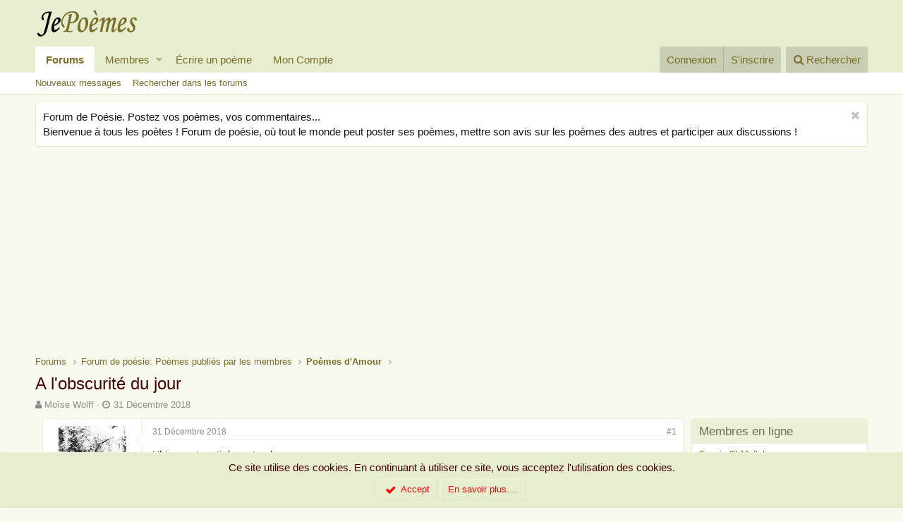

--- FILE ---
content_type: text/html; charset=utf-8
request_url: https://www.jepoemes.com/poeme/a-lobscurite-du-jour.3544/
body_size: 24091
content:
<!DOCTYPE html>
<html id="XF" lang="fr-FR" dir="LTR"
	data-app="public"
	data-template="thread_view"
	data-container-key="node-10"
	data-content-key="thread-3544"
	data-logged-in="false"
	data-cookie-prefix="xf_"
	class="has-no-js template-thread_view"
	>
<head>
	<meta charset="utf-8" />
	<meta http-equiv="X-UA-Compatible" content="IE=Edge" />
	<meta name="viewport" content="width=device-width, initial-scale=1">

	
	
	

	<title>A l&#039;obscurité du jour | Forum poésie et écriture Poèmes et Poètes - JePoemes.com</title>

	
		
		<meta name="description" content="L’hiver est sorti de sa tombe
garni d’une froide encolure,
c’est à toi ma douce colombe
que je pense, je te l’assure

Je te couvre, tout en silence
et..." />
		<meta property="og:description" content="L’hiver est sorti de sa tombe
garni d’une froide encolure,
c’est à toi ma douce colombe
que je pense, je te l’assure

Je te couvre, tout en silence
et t’enveloppe de mes mots,
je t’offre ma bienveillance
afin qu’elle te tienne chaud

L’hiver fait taire les oiseaux
mais ceux qui logent dans mon..." />
		<meta property="twitter:description" content="L’hiver est sorti de sa tombe
garni d’une froide encolure,
c’est à toi ma douce colombe
que je pense, je te l’assure

Je te couvre, tout en silence
et t’enveloppe de mes mots,
je t’offre ma..." />
	
	
		<meta property="og:url" content="https://www.jepoemes.com/poeme/a-lobscurite-du-jour.3544/" />
	
		<link rel="canonical" href="https://www.jepoemes.com/poeme/a-lobscurite-du-jour.3544/" />
	

	
		
	
	
	<meta property="og:site_name" content="Forum poésie et écriture Poèmes et Poètes - JePoemes.com" />


	
	
		
	
	
	<meta property="og:type" content="website" />


	
	
		
	
	
	
		<meta property="og:title" content="A l&#039;obscurité du jour" />
		<meta property="twitter:title" content="A l&#039;obscurité du jour" />
	


	
	
	
	
		
	
	
	
		<meta property="og:image" content="https://www.jepoemes.com/styles/default/xenforo/jepoemes-logo.png" />
		<meta property="twitter:image" content="https://www.jepoemes.com/styles/default/xenforo/jepoemes-logo.png" />
		<meta property="twitter:card" content="summary" />
	


	

	
		<meta name="theme-color" content="#e7edcf" />
	

	
	
	

	

	<link rel="stylesheet" href="/css.php?css=public%3Anormalize.css%2Cpublic%3Acore.less%2Cpublic%3Aapp.less&amp;s=1&amp;l=2&amp;d=1728564832&amp;k=328085f7d618b798382d867c28869d5717b64352" />

	
		<link rel="stylesheet" href="https://maxcdn.bootstrapcdn.com/font-awesome/4.7.0/css/font-awesome.min.css" />
	
	<link rel="stylesheet" href="/css.php?css=public%3Abb_code.less%2Cpublic%3Alightbox.less%2Cpublic%3Amember.less%2Cpublic%3Amessage.less%2Cpublic%3Anotices.less%2Cpublic%3Ashare_controls.less%2Cpublic%3Aextra.less&amp;s=1&amp;l=2&amp;d=1728564832&amp;k=c0f3ab5ebb1430870b17afde36957f4cbb99c06f" />

	
		<script src="/js/xf/preamble-compiled.js?_v=30d218c4"></script>
	


	
		<link rel="icon" type="image/png" href="/styles/default/xenforo/jepoemes-favicon.png" sizes="32x32" />
	
	
		<link rel="apple-touch-icon" href="https://www.jepoemes.com/styles/default/xenforo/jepoemes-logo.png" />
	
	
	<!-- Google tag (gtag.js) -->
<script async src="https://www.googletagmanager.com/gtag/js?id=G-4ZJE58YYWC"></script>
<script>
  window.dataLayer = window.dataLayer || [];
  function gtag(){dataLayer.push(arguments);}
  gtag('js', new Date());

  gtag('config', 'G-4ZJE58YYWC');
</script>
</head>
<body data-template="thread_view">

<div class="p-pageWrapper" id="top">



<header class="p-header" id="header">
	<div class="p-header-inner">
		<div class="p-header-content">

			<div class="p-header-logo p-header-logo--image">
				<a href="/">
					<img src="/styles/default/xenforo/jepoemes-logo.png"
						alt="Forum poésie et écriture Poèmes et Poètes - JePoemes.com"
						srcset="/styles/default/xenforo/jepoemes-logox2.png 2x" />
				</a>
			</div>

			


		</div>
	</div>
</header>





	<div class="p-navSticky p-navSticky--primary" data-xf-init="sticky-header">
		
	<nav class="p-nav">
		<div class="p-nav-inner">
			<a class="p-nav-menuTrigger" data-xf-click="off-canvas" data-menu=".js-headerOffCanvasMenu" role="button" tabindex="0">
				<i aria-hidden="true"></i>
				<span class="p-nav-menuText">Menu</span>
			</a>

			<div class="p-nav-smallLogo">
				<a href="/">
					<img src="/styles/default/xenforo/jepoemes-logo.png"
						alt="Forum poésie et écriture Poèmes et Poètes - JePoemes.com"
					srcset="/styles/default/xenforo/jepoemes-logox2.png 2x" />
				</a>
			</div>

			<div class="p-nav-scroller hScroller" data-xf-init="h-scroller" data-auto-scroll=".p-navEl.is-selected">
				<div class="hScroller-scroll">
					<ul class="p-nav-list js-offCanvasNavSource">
					
						<li>
							
	<div class="p-navEl is-selected" data-has-children="true">
		

			
	
	<a href="/"
		class="p-navEl-link p-navEl-link--splitMenu "
		
		
		data-nav-id="forums">Forums</a>


			<a data-xf-key="1"
				data-xf-click="menu"
				data-menu-pos-ref="< .p-navEl"
				data-arrow-pos-ref="< .p-navEl"
				class="p-navEl-splitTrigger"
				role="button"
				tabindex="0"
				aria-label="Basculer en mode étendu"
				aria-expanded="false"
				aria-haspopup="true"></a>

		
		
			<div class="menu menu--structural" data-menu="menu" aria-hidden="true">
				<div class="menu-content">
					<!--<h4 class="menu-header">Forums</h4>-->
					
						
	
	
	<a href="/les-poemes/posts/"
		class="menu-linkRow u-indentDepth0 js-offCanvasCopy "
		
		
		data-nav-id="newPosts">Nouveaux messages</a>

	

					
						
	
	
	<a href="/search/?type=post"
		class="menu-linkRow u-indentDepth0 js-offCanvasCopy "
		
		
		data-nav-id="searchForums">Rechercher dans les forums</a>

	

					
				</div>
			</div>
		
	</div>

						</li>
					
						<li>
							
	<div class="p-navEl " data-has-children="true">
		

			
	
	<a href="/membres/"
		class="p-navEl-link p-navEl-link--splitMenu "
		
		
		data-nav-id="members">Membres</a>


			<a data-xf-key="2"
				data-xf-click="menu"
				data-menu-pos-ref="< .p-navEl"
				data-arrow-pos-ref="< .p-navEl"
				class="p-navEl-splitTrigger"
				role="button"
				tabindex="0"
				aria-label="Basculer en mode étendu"
				aria-expanded="false"
				aria-haspopup="true"></a>

		
		
			<div class="menu menu--structural" data-menu="menu" aria-hidden="true">
				<div class="menu-content">
					<!--<h4 class="menu-header">Membres</h4>-->
					
						
	
	
	<a href="/membres/list/"
		class="menu-linkRow u-indentDepth0 js-offCanvasCopy "
		
		
		data-nav-id="registeredMembers">Membres inscrits</a>

	

					
						
	
	
	<a href="/enligne/"
		class="menu-linkRow u-indentDepth0 js-offCanvasCopy "
		
		
		data-nav-id="currentVisitors">Visiteurs actuels</a>

	

					
						
	
	
	<a href="/les-poemes/profile-posts/"
		class="menu-linkRow u-indentDepth0 js-offCanvasCopy "
		 rel="nofollow"
		
		data-nav-id="newProfilePosts">Nouveaux messages de profil</a>

	

					
						
	
	
	<a href="/search/?type=profile_post"
		class="menu-linkRow u-indentDepth0 js-offCanvasCopy "
		
		
		data-nav-id="searchProfilePosts">Rechercher dans les messages de profil</a>

	

					
				</div>
			</div>
		
	</div>

						</li>
					
						<li>
							
	<div class="p-navEl " >
		

			
	
	<a href="https://www.jepoemes.com/forum/-/create-thread"
		class="p-navEl-link "
		
		data-xf-key="3"
		data-nav-id="ecrireunpoeme">Écrire un poème</a>


			

		
		
	</div>

						</li>
					
						<li>
							
	<div class="p-navEl " >
		

			
	
	<a href="https://www.jepoemes.com/account/account-details"
		class="p-navEl-link "
		
		data-xf-key="4"
		data-nav-id="moncompte">Mon Compte</a>


			

		
		
	</div>

						</li>
					
					</ul>
				</div>
			</div>

			<div class="p-nav-opposite">
				<div class="p-navgroup p-account p-navgroup--guest">
					
						<a href="/connexion/" class="p-navgroup-link p-navgroup-link--textual p-navgroup-link--logIn" rel="nofollow"
							data-xf-click="overlay" data-follow-redirects="on">
							<span class="p-navgroup-linkText">Connexion</span>
						</a>
						
							<a href="/sinscrire/" class="p-navgroup-link p-navgroup-link--textual p-navgroup-link--register" rel="nofollow"
								data-xf-click="overlay" data-follow-redirects="on">
								<span class="p-navgroup-linkText">S'inscrire</span>
							</a>
						
					
				</div>

				<div class="p-navgroup p-discovery">
					<a href="/les-poemes/"
						class="p-navgroup-link p-navgroup-link--iconic p-navgroup-link--whatsnew"
						title="Poèmes, Poésie et Citations publiés par les membres">
						<i aria-hidden="true"></i>
						<span class="p-navgroup-linkText">Poèmes, Poésie et Citations publiés par les membres</span>
					</a>

					
						<a href="/search/"
							class="p-navgroup-link p-navgroup-link--iconic p-navgroup-link--search"
							data-xf-click="menu"
							data-xf-key="/"
							aria-label="Rechercher"
							aria-expanded="false"
							aria-haspopup="true"
							title="Rechercher">
							<i aria-hidden="true"></i>
							<span class="p-navgroup-linkText">Rechercher</span>
						</a>
						<div class="menu menu--structural menu--wide" data-menu="menu" aria-hidden="true">
							<form action="/search/search" method="post"
								class="menu-content"
								data-xf-init="quick-search">

								<h3 class="menu-header">Rechercher</h3>
								
								<div class="menu-row">
									
										<div class="inputGroup inputGroup--joined">
											<input type="text" class="input" name="keywords" placeholder="Rechercher..." aria-label="Rechercher" data-menu-autofocus="true" />
											
			<select name="constraints" class="js-quickSearch-constraint input" aria-label="Rechercher dans">
				<option value="">Partout</option>
<option value="{&quot;search_type&quot;:&quot;post&quot;}">Discussions</option>
<option value="{&quot;search_type&quot;:&quot;post&quot;,&quot;c&quot;:{&quot;nodes&quot;:[10],&quot;child_nodes&quot;:1}}">Ce forum</option>
<option value="{&quot;search_type&quot;:&quot;post&quot;,&quot;c&quot;:{&quot;thread&quot;:3544}}">Cette discussion</option>

			</select>
		
										</div>
									
								</div>

								
								<div class="menu-row">
									<label class="iconic iconic--checkbox iconic--labelled"><input type="checkbox"  name="c[title_only]" value="1" /><i aria-hidden="true"></i>Rechercher par titre uniquement</label>

								</div>
								
								<div class="menu-row">
									<div class="inputGroup">
										<span class="inputGroup-text" id="ctrl_search_menu_by_member">Par:</span>
										<input class="input" name="c[users]" data-xf-init="auto-complete" placeholder="Membre" aria-labelledby="ctrl_search_menu_by_member" />
									</div>
								</div>
								<div class="menu-footer">
									<span class="menu-footer-controls">
										<button type="submit" class="button--primary button button--icon button--icon--search"><span class="button-text">Rechercher</span></button>
										<a href="/search/" class="button" rel="nofollow"><span class="button-text">Recherche avancée...</span></a>
									</span>
								</div>

								<input type="hidden" name="_xfToken" value="1769781411,28c73161bef81489750bafc5594ce262" />
							</form>
						</div>
					
				</div>
			</div>
		</div>
	</nav>

	</div>
	
	
		<div class="p-sectionLinks">
			<div class="p-sectionLinks-inner hScroller" data-xf-init="h-scroller">
				<div class="hScroller-scroll">
					<ul class="p-sectionLinks-list">
					
						<li>
							
	<div class="p-navEl " >
		

			
	
	<a href="/les-poemes/posts/"
		class="p-navEl-link "
		
		data-xf-key="alt+1"
		data-nav-id="newPosts">Nouveaux messages</a>


			

		
		
	</div>

						</li>
					
						<li>
							
	<div class="p-navEl " >
		

			
	
	<a href="/search/?type=post"
		class="p-navEl-link "
		
		data-xf-key="alt+2"
		data-nav-id="searchForums">Rechercher dans les forums</a>


			

		
		
	</div>

						</li>
					
					</ul>
				</div>
			</div>
		</div>
	



<div class="offCanvasMenu offCanvasMenu--nav js-headerOffCanvasMenu" data-menu="menu" aria-hidden="true" data-ocm-builder="navigation">
	<div class="offCanvasMenu-backdrop" data-menu-close="true"></div>
	<div class="offCanvasMenu-content">
		<div class="offCanvasMenu-header">
			Menu
			<a class="offCanvasMenu-closer" data-menu-close="true" role="button" tabindex="0" aria-label="Fermer"></a>
		</div>
		
			<div class="p-offCanvasRegisterLink">
				<div class="offCanvasMenu-linkHolder">
					<a href="/connexion/" class="offCanvasMenu-link" rel="nofollow" data-xf-click="overlay" data-menu-close="true">
						Connexion
					</a>
				</div>
				<hr class="offCanvasMenu-separator" />
				
					<div class="offCanvasMenu-linkHolder">
						<a href="/sinscrire/" class="offCanvasMenu-link" rel="nofollow" data-xf-click="overlay" data-menu-close="true">
							S'inscrire
						</a>
					</div>
					<hr class="offCanvasMenu-separator" />
				
			</div>
		
		<div class="js-offCanvasNavTarget"></div>
	</div>
</div>

<div class="p-body">
	<div class="p-body-inner">
		<!--XF:EXTRA_OUTPUT-->

		
			
	
		
		
		

		<ul class="notices notices--block  js-notices"
			data-xf-init="notices"
			data-type="block"
			data-scroll-interval="6">

			
				
	<li class="notice js-notice notice--light"
		data-notice-id="3"
		data-delay-duration="0"
		data-display-duration="0"
		data-auto-dismiss="1"
		data-visibility="">

		
		<div class="notice-content">
			
				<a href="/account/dismiss-notice?notice_id=3" class="notice-dismiss js-noticeDismiss" data-xf-init="tooltip" title="Rejeter la notice"></a>
			
			Forum de Poésie. Postez vos poèmes, vos commentaires... <br/> Bienvenue à tous les poètes  !
Forum de poésie, où tout le monde peut poster ses poèmes, mettre son avis sur les poèmes des autres et participer aux discussions !
		</div>
	</li>

			
		</ul>
	

		

		

		

	

		
		<center><script async src="//pagead2.googlesyndication.com/pagead/js/adsbygoogle.js"></script>
		<!-- jepoemes haut -->
		<ins class="adsbygoogle"
		     style="display:inline-block;width:1404px;height:180px"
		     data-ad-client="ca-pub-2599856706307145"
		     data-ad-slot="3518425805"></ins>
		<script>
		(adsbygoogle = window.adsbygoogle || []).push({});
		</script></center>

	


		
	
		<ul class="p-breadcrumbs "
			itemscope itemtype="https://schema.org/BreadcrumbList">
		

			
			

			
				
	<li itemprop="itemListElement" itemscope itemtype="https://schema.org/ListItem">
		<a href="/" itemprop="item">
			<span itemprop="name">Forums</span>
		</a>
	</li>

			
			
				
	<li itemprop="itemListElement" itemscope itemtype="https://schema.org/ListItem">
		<a href="/categories/forum-de-poesie-poemes-publies-par-les-membres.9/" itemprop="item">
			<span itemprop="name">Forum de poésie: Poèmes publiés par les membres</span>
		</a>
	</li>

			
				
	<li itemprop="itemListElement" itemscope itemtype="https://schema.org/ListItem">
		<a href="/forum/poeme-amour/" itemprop="item">
			<span itemprop="name">Poèmes d&#039;Amour</span>
		</a>
	</li>

			

		
		</ul>
	

		

		
	<noscript><div class="blockMessage blockMessage--important blockMessage--iconic u-noJsOnly">JavaScript est désactivé. Pour une meilleure expérience, s'il vous plaît activer JavaScript dans votre navigateur avant de continuer.</div></noscript>

		
	<!--[if lt IE 9]><div class="blockMessage blockMessage&#45;&#45;important blockMessage&#45;&#45;iconic">Vous utilisez un navigateur non à jour ou ancien. Il ne peut pas afficher ce site ou d'autres sites correctement.<br />Vous devez le mettre à jour ou utiliser un <a href="https://www.google.com/chrome/browser/" target="_blank">navigateur alternatif</a>.</div><![endif]-->


		
			<div class="p-body-header">
			
				
					<div class="p-title ">
					
						
							<h1 class="p-title-value">A l&#039;obscurité du jour</h1>
						
						
					
					</div>
				

				
					<div class="p-description">
	<ul class="listInline listInline--bullet">
		<li>
			<i class="fa fa-user" aria-hidden="true" title="Auteur de la discussion"></i>
			<span class="u-srOnly">Auteur de la discussion</span>

			<a href="/membres/moise-wolff.109/" class="username  u-concealed" dir="auto" data-user-id="109" data-xf-init="member-tooltip"><span class="username--staff username--moderator">Moïse Wolff</span></a>
		</li>
		<li>
			<i class="fa fa-clock-o" aria-hidden="true" title="Date de début"></i>
			<span class="u-srOnly">Date de début</span>

			<a href="/poeme/a-lobscurite-du-jour.3544/" class="u-concealed"><time  class="u-dt" dir="auto" datetime="2018-12-31T13:10:23+0000" data-time="1546261823" data-date-string="31 Décembre 2018" data-time-string="13:10" title="31 Décembre 2018, à 13:10">31 Décembre 2018</time></a>
		</li>
		
	</ul>
</div>
				
			
			</div>
		

		<div class="p-body-main p-body-main--withSidebar ">
			

			
			
			
			
			
			<div class="p-body-content">
				
				<div class="p-body-pageContent">








	
	
	
		
	
	
	


	
	
	
		
	
	
	


	
	
		
	
	
	


	
	









	

	
		
	








	
		
		
	






<div class="block block--messages" data-xf-init="" data-type="post" data-href="/inline-mod/">

	
	


	<div class="block-outer"></div>

	<div class="block-outer js-threadStatusField"></div>

	<div class="block-container lbContainer"
		data-xf-init="lightbox select-to-quote"
		data-message-selector=".js-post"
		data-lb-id="thread-3544"
		data-lb-universal="0">

		<div class="block-body js-replyNewMessageContainer">
			
				
					
	
	
	<article class="message message--post js-post js-inlineModContainer  "
		data-author="Moïse Wolff"
		data-content="post-50009"
		id="js-post-50009">

		<span class="u-anchorTarget" id="post-50009"></span>

		<div class="message-inner">
			<div class="message-cell message-cell--user">
				
				
				

	<section itemscope itemtype="https://schema.org/Person" class="message-user">
		<div class="message-avatar ">
			<div class="message-avatar-wrapper">
				<a href="/membres/moise-wolff.109/" class="avatar avatar--m" data-user-id="109" data-xf-init="member-tooltip">
			<img src="/data/avatars/m/0/109.jpg?1758913300" srcset="/data/avatars/l/0/109.jpg?1758913300 2x" alt="Moïse Wolff" class="avatar-u109-m" itemprop="image" /> 
		</a>
				
			</div>
		</div>
		<div class="message-userDetails">
			<h4 class="message-name"><a href="/membres/moise-wolff.109/" class="username " dir="auto" data-user-id="109" data-xf-init="member-tooltip" itemprop="name"><span class="username--staff username--moderator">Moïse Wolff</span></a></h4>
			<h5 class="userTitle message-userTitle" dir="auto" itemprop="jobTitle">Modérateur</h5>
			<div class="userBanner userBanner--staff message-userBanner" dir="auto" itemprop="jobTitle"><span class="userBanner-before"></span><strong>Membre du personnel</strong><span class="userBanner-after"></span></div>
			<div class="message-date"><a href="/poeme/a-lobscurite-du-jour.3544/post-50009" class="u-concealed" rel="nofollow"><time  class="u-dt" dir="auto" datetime="2018-12-31T13:10:23+0000" data-time="1546261823" data-date-string="31 Décembre 2018" data-time-string="13:10" title="31 Décembre 2018, à 13:10">31 Décembre 2018</time></a></div>
		</div>
		<div class="message-permalink"><a href="/poeme/a-lobscurite-du-jour.3544/post-50009" class="u-concealed" rel="nofollow">#1</a></div>
		
			
			
				<div class="message-userExtras">
				
					
						<dl class="pairs pairs--justified">
							<dt>Inscrit</dt>
							<dd>29 Octobre 2018</dd>
						</dl>
					
					
						<dl class="pairs pairs--justified">
							<dt>Messages</dt>
							<dd>10,152</dd>
						</dl>
					
					
						<dl class="pairs pairs--justified">
							<dt>J'aime</dt>
							<dd>17,467</dd>
						</dl>
					
					
						<dl class="pairs pairs--justified">
							<dt>Points</dt>
							<dd>450</dd>
						</dl>
					
					
					
					
					
						

	
		
			<dl class="pairs pairs--justified">
				<dt>Je suis</dt>
				<dd>
					
	
		
			Un homme
		
	

				</dd>
			</dl>
		
	

						
					
				
				</div>
			
		
		
     <div class="offlineOFF">Hors ligne</span></div>

		<span class="message-userArrow"></span>
	</section>

			</div>
			<div class="message-cell message-cell--main">
				<div class="message-main js-quickEditTarget">

					<header class="message-attribution">
						<a href="/poeme/a-lobscurite-du-jour.3544/post-50009" class="message-attribution-main u-concealed" rel="nofollow"><time  class="u-dt" dir="auto" datetime="2018-12-31T13:10:23+0000" data-time="1546261823" data-date-string="31 Décembre 2018" data-time-string="13:10" title="31 Décembre 2018, à 13:10">31 Décembre 2018</time></a>
						<div class="message-attribution-opposite">
							
							<a href="/poeme/a-lobscurite-du-jour.3544/post-50009" class="u-concealed" rel="nofollow">#1</a>
						</div>
					</header>

					<div class="message-content js-messageContent">

						
						
						

						<div class="message-userContent lbContainer js-lbContainer "
							data-lb-id="post-50009"
							data-lb-caption-desc="Moïse Wolff &middot; 31 Décembre 2018, à 13:10">

							
								

	

							

							<article class="message-body js-selectToQuote">
								
								<div class="bbWrapper">L’hiver est sorti de sa tombe<br />
garni d’une froide encolure,<br />
c’est à toi ma douce colombe<br />
que je pense, je te l’assure<br />
<br />
Je te couvre, tout en silence<br />
et t’enveloppe de mes mots,<br />
je t’offre ma bienveillance<br />
afin qu’elle te tienne chaud<br />
<br />
L’hiver fait taire les oiseaux<br />
mais ceux qui logent dans mon coeur,<br />
ce nid douillet où il fait beau,<br />
s’abreuvent aux sources du bonheur<br />
<br />
Nos sentiments, sont cet opus<br />
que jouent les notes du pianiste,<br />
ainsi, la plume et son hiatus<br />
font que nos lèvres hédonistes<br />
<br />
se rapprochent pour se goûter,<br />
victimes d’un sortilège<br />
où même la raison perd pied<br />
et se noie sous un florilège<br />
<br />
d’amour que l’instant gouverne,<br />
sans jamais savoir si toujours.<br />
Bientôt la nuit sera terne<br />
et à l’obscurité du jour<br />
<br />
Je te prendrai la main…<br />
<br />
Moïse-Wolff<br />
le 21/11/2018<br />
tous droits réservés</div>
								<div class="js-selectToQuoteEnd">&nbsp;</div>
								
							</article>

							
								

	

							

							
						</div>

						
							<div class="message-lastEdit">
								
									Dernière édition: <time  class="u-dt" dir="auto" datetime="2020-11-15T12:14:21+0000" data-time="1605442461" data-date-string="15 Novembre 2020" data-time-string="12:14" title="15 Novembre 2020, à 12:14">15 Novembre 2020</time>
								
							</div>
						

						
	

					</div>

					<footer class="message-footer">
						

						<div class="likesBar js-likeList is-active">
							<i class="likeIcon" title="J&#039;aime" aria-hidden="true"></i>
<span class="u-srOnly">J'aime:</span>
<a href="/posts/50009/likes" data-xf-click="overlay"><bdi>Gabrielle</bdi>, <bdi>Lysnoir</bdi>, <bdi>pieds-enVERS</bdi> et 5 autres</a>
						</div>

						<div class="js-historyTarget message-historyTarget toggleTarget" data-href="trigger-href"></div>
					</footer>
				</div>
			</div>
		</div>
	</article>

	

	

		
		<center><iframe src="https://rcm-eu.amazon-adsystem.com/e/cm?o=8&p=48&l=ur1&category=audible&banner=0CNJGM24GDYD5KVGG6G2&f=ifr&linkID=4a2cb5ce0a653f0cda2ff4ecb4590239&t=jepoeme0f-21&tracking_id=jepoeme0f-21" width="728" height="90" scrolling="no" border="0" marginwidth="0" style="border:none;" frameborder="0"></iframe></center>

	



				
			
				
					
	
	
	<article class="message message--post js-post js-inlineModContainer  "
		data-author="poésielibre"
		data-content="post-50012"
		id="js-post-50012">

		<span class="u-anchorTarget" id="post-50012"></span>

		<div class="message-inner">
			<div class="message-cell message-cell--user">
				
				
				

	<section itemscope itemtype="https://schema.org/Person" class="message-user">
		<div class="message-avatar ">
			<div class="message-avatar-wrapper">
				<a href="/membres/poesielibre.95/" class="avatar avatar--m" data-user-id="95" data-xf-init="member-tooltip">
			<img src="/data/avatars/m/0/95.jpg?1541702455" srcset="/data/avatars/l/0/95.jpg?1541702455 2x" alt="poésielibre" class="avatar-u95-m" itemprop="image" /> 
		</a>
				
			</div>
		</div>
		<div class="message-userDetails">
			<h4 class="message-name"><a href="/membres/poesielibre.95/" class="username " dir="auto" data-user-id="95" data-xf-init="member-tooltip" itemprop="name">poésielibre</a></h4>
			<h5 class="userTitle message-userTitle" dir="auto" itemprop="jobTitle">Grand poète</h5>
			
			<div class="message-date"><a href="/poeme/a-lobscurite-du-jour.3544/post-50012" class="u-concealed" rel="nofollow"><time  class="u-dt" dir="auto" datetime="2018-12-31T13:16:08+0000" data-time="1546262168" data-date-string="31 Décembre 2018" data-time-string="13:16" title="31 Décembre 2018, à 13:16">31 Décembre 2018</time></a></div>
		</div>
		<div class="message-permalink"><a href="/poeme/a-lobscurite-du-jour.3544/post-50012" class="u-concealed" rel="nofollow">#2</a></div>
		
			
			
				<div class="message-userExtras">
				
					
						<dl class="pairs pairs--justified">
							<dt>Inscrit</dt>
							<dd>7 Octobre 2018</dd>
						</dl>
					
					
						<dl class="pairs pairs--justified">
							<dt>Messages</dt>
							<dd>2,216</dd>
						</dl>
					
					
						<dl class="pairs pairs--justified">
							<dt>J'aime</dt>
							<dd>2,714</dd>
						</dl>
					
					
						<dl class="pairs pairs--justified">
							<dt>Points</dt>
							<dd>173</dd>
						</dl>
					
					
					
					
					
						

	
		
			<dl class="pairs pairs--justified">
				<dt>Je suis</dt>
				<dd>
					
	
		
			Un homme
		
	

				</dd>
			</dl>
		
	

						
					
				
				</div>
			
		
		
     <div class="offlineOFF">Hors ligne</span></div>

		<span class="message-userArrow"></span>
	</section>

			</div>
			<div class="message-cell message-cell--main">
				<div class="message-main js-quickEditTarget">

					<header class="message-attribution">
						<a href="/poeme/a-lobscurite-du-jour.3544/post-50012" class="message-attribution-main u-concealed" rel="nofollow"><time  class="u-dt" dir="auto" datetime="2018-12-31T13:16:08+0000" data-time="1546262168" data-date-string="31 Décembre 2018" data-time-string="13:16" title="31 Décembre 2018, à 13:16">31 Décembre 2018</time></a>
						<div class="message-attribution-opposite">
							
							<a href="/poeme/a-lobscurite-du-jour.3544/post-50012" class="u-concealed" rel="nofollow">#2</a>
						</div>
					</header>

					<div class="message-content js-messageContent">

						
						
						

						<div class="message-userContent lbContainer js-lbContainer "
							data-lb-id="post-50012"
							data-lb-caption-desc="poésielibre &middot; 31 Décembre 2018, à 13:16">

							

							<article class="message-body js-selectToQuote">
								
								<div class="bbWrapper">Une belle poésie qui exprime cet amour pour l'autre qui sent le froid d'un hiver en surcroit. <br />
Joli message d'amour que j'ai apprécié.Merci <br />
Amicale pensée et bonne année.</div>
								<div class="js-selectToQuoteEnd">&nbsp;</div>
								
							</article>

							

							
						</div>

						

						
	

					</div>

					<footer class="message-footer">
						

						<div class="likesBar js-likeList is-active">
							<i class="likeIcon" title="J&#039;aime" aria-hidden="true"></i>
<span class="u-srOnly">J'aime:</span>
<a href="/posts/50012/likes" data-xf-click="overlay"><bdi>Carnicella</bdi> et <bdi>Moïse Wolff</bdi></a>
						</div>

						<div class="js-historyTarget message-historyTarget toggleTarget" data-href="trigger-href"></div>
					</footer>
				</div>
			</div>
		</div>
	</article>

	

	

		
		<center><iframe src="https://rcm-eu.amazon-adsystem.com/e/cm?o=8&p=48&l=ur1&category=audible&banner=0CNJGM24GDYD5KVGG6G2&f=ifr&linkID=4a2cb5ce0a653f0cda2ff4ecb4590239&t=jepoeme0f-21&tracking_id=jepoeme0f-21" width="728" height="90" scrolling="no" border="0" marginwidth="0" style="border:none;" frameborder="0"></iframe></center>

	



				
			
				
					
	
	
	<article class="message message--post js-post js-inlineModContainer  "
		data-author="Moïse Wolff"
		data-content="post-50014"
		id="js-post-50014">

		<span class="u-anchorTarget" id="post-50014"></span>

		<div class="message-inner">
			<div class="message-cell message-cell--user">
				
				
				

	<section itemscope itemtype="https://schema.org/Person" class="message-user">
		<div class="message-avatar ">
			<div class="message-avatar-wrapper">
				<a href="/membres/moise-wolff.109/" class="avatar avatar--m" data-user-id="109" data-xf-init="member-tooltip">
			<img src="/data/avatars/m/0/109.jpg?1758913300" srcset="/data/avatars/l/0/109.jpg?1758913300 2x" alt="Moïse Wolff" class="avatar-u109-m" itemprop="image" /> 
		</a>
				
			</div>
		</div>
		<div class="message-userDetails">
			<h4 class="message-name"><a href="/membres/moise-wolff.109/" class="username " dir="auto" data-user-id="109" data-xf-init="member-tooltip" itemprop="name"><span class="username--staff username--moderator">Moïse Wolff</span></a></h4>
			<h5 class="userTitle message-userTitle" dir="auto" itemprop="jobTitle">Modérateur</h5>
			<div class="userBanner userBanner--staff message-userBanner" dir="auto" itemprop="jobTitle"><span class="userBanner-before"></span><strong>Membre du personnel</strong><span class="userBanner-after"></span></div>
			<div class="message-date"><a href="/poeme/a-lobscurite-du-jour.3544/post-50014" class="u-concealed" rel="nofollow"><time  class="u-dt" dir="auto" datetime="2018-12-31T13:22:19+0000" data-time="1546262539" data-date-string="31 Décembre 2018" data-time-string="13:22" title="31 Décembre 2018, à 13:22">31 Décembre 2018</time></a></div>
		</div>
		<div class="message-permalink"><a href="/poeme/a-lobscurite-du-jour.3544/post-50014" class="u-concealed" rel="nofollow">#3</a></div>
		
			
			
				<div class="message-userExtras">
				
					
						<dl class="pairs pairs--justified">
							<dt>Inscrit</dt>
							<dd>29 Octobre 2018</dd>
						</dl>
					
					
						<dl class="pairs pairs--justified">
							<dt>Messages</dt>
							<dd>10,152</dd>
						</dl>
					
					
						<dl class="pairs pairs--justified">
							<dt>J'aime</dt>
							<dd>17,467</dd>
						</dl>
					
					
						<dl class="pairs pairs--justified">
							<dt>Points</dt>
							<dd>450</dd>
						</dl>
					
					
					
					
					
						

	
		
			<dl class="pairs pairs--justified">
				<dt>Je suis</dt>
				<dd>
					
	
		
			Un homme
		
	

				</dd>
			</dl>
		
	

						
					
				
				</div>
			
		
		
     <div class="offlineOFF">Hors ligne</span></div>

		<span class="message-userArrow"></span>
	</section>

			</div>
			<div class="message-cell message-cell--main">
				<div class="message-main js-quickEditTarget">

					<header class="message-attribution">
						<a href="/poeme/a-lobscurite-du-jour.3544/post-50014" class="message-attribution-main u-concealed" rel="nofollow"><time  class="u-dt" dir="auto" datetime="2018-12-31T13:22:19+0000" data-time="1546262539" data-date-string="31 Décembre 2018" data-time-string="13:22" title="31 Décembre 2018, à 13:22">31 Décembre 2018</time></a>
						<div class="message-attribution-opposite">
							
							<a href="/poeme/a-lobscurite-du-jour.3544/post-50014" class="u-concealed" rel="nofollow">#3</a>
						</div>
					</header>

					<div class="message-content js-messageContent">

						
						
						

						<div class="message-userContent lbContainer js-lbContainer "
							data-lb-id="post-50014"
							data-lb-caption-desc="Moïse Wolff &middot; 31 Décembre 2018, à 13:22">

							

							<article class="message-body js-selectToQuote">
								
								<div class="bbWrapper"><div class="bbCodeBlock bbCodeBlock--expandable bbCodeBlock--quote">
	
		<div class="bbCodeBlock-title">
			
				<a href="/goto/post?id=50012"
					class="bbCodeBlock-sourceJump"
					data-xf-click="attribution"
					data-content-selector="#post-50012">poésielibre a dit:</a>
			
		</div>
	
	<div class="bbCodeBlock-content">
		<div class="bbCodeBlock-expandContent">
			Une belle poésie qui exprime cet amour pour l'autre qui sent le froid d'un hiver en surcroit.<br />
Joli message d'amour que j'ai apprécié.Merci<br />
Amicale pensée et bonne année.
		</div>
		<div class="bbCodeBlock-expandLink"><a>Cliquez pour agrandir...</a></div>
	</div>
</div>Bonjour poésielibre<br />
<br />
Quelques notes d'amour sous la plume que tu as saisie au vol, merci de ta venue amie.<br />
<br />
Amicales pensées en retour<br />
<br />
Moïse</div>
								<div class="js-selectToQuoteEnd">&nbsp;</div>
								
							</article>

							

							
						</div>

						

						
	

					</div>

					<footer class="message-footer">
						

						<div class="likesBar js-likeList is-active">
							<i class="likeIcon" title="J&#039;aime" aria-hidden="true"></i>
<span class="u-srOnly">J'aime:</span>
<a href="/posts/50014/likes" data-xf-click="overlay"><bdi>Carnicella</bdi> et <bdi>poésielibre</bdi></a>
						</div>

						<div class="js-historyTarget message-historyTarget toggleTarget" data-href="trigger-href"></div>
					</footer>
				</div>
			</div>
		</div>
	</article>

	

	

		
		<center><iframe src="https://rcm-eu.amazon-adsystem.com/e/cm?o=8&p=48&l=ur1&category=audible&banner=0CNJGM24GDYD5KVGG6G2&f=ifr&linkID=4a2cb5ce0a653f0cda2ff4ecb4590239&t=jepoeme0f-21&tracking_id=jepoeme0f-21" width="728" height="90" scrolling="no" border="0" marginwidth="0" style="border:none;" frameborder="0"></iframe></center>

	



				
			
				
					
	
	
	<article class="message message--post js-post js-inlineModContainer  "
		data-author="Carnicella"
		data-content="post-50035"
		id="js-post-50035">

		<span class="u-anchorTarget" id="post-50035"></span>

		<div class="message-inner">
			<div class="message-cell message-cell--user">
				
				
				

	<section itemscope itemtype="https://schema.org/Person" class="message-user">
		<div class="message-avatar ">
			<div class="message-avatar-wrapper">
				<a href="/membres/carnicella.2153/" class="avatar avatar--m" data-user-id="2153" data-xf-init="member-tooltip">
			<img src="/data/avatars/m/2/2153.jpg?1677437363" srcset="/data/avatars/l/2/2153.jpg?1677437363 2x" alt="Carnicella" class="avatar-u2153-m" itemprop="image" /> 
		</a>
				
			</div>
		</div>
		<div class="message-userDetails">
			<h4 class="message-name"><a href="/membres/carnicella.2153/" class="username " dir="auto" data-user-id="2153" data-xf-init="member-tooltip" itemprop="name">Carnicella</a></h4>
			<h5 class="userTitle message-userTitle" dir="auto" itemprop="jobTitle">JePoemien</h5>
			
			<div class="message-date"><a href="/poeme/a-lobscurite-du-jour.3544/post-50035" class="u-concealed" rel="nofollow"><time  class="u-dt" dir="auto" datetime="2018-12-31T14:32:28+0000" data-time="1546266748" data-date-string="31 Décembre 2018" data-time-string="14:32" title="31 Décembre 2018, à 14:32">31 Décembre 2018</time></a></div>
		</div>
		<div class="message-permalink"><a href="/poeme/a-lobscurite-du-jour.3544/post-50035" class="u-concealed" rel="nofollow">#4</a></div>
		
			
			
				<div class="message-userExtras">
				
					
						<dl class="pairs pairs--justified">
							<dt>Inscrit</dt>
							<dd>21 Octobre 2018</dd>
						</dl>
					
					
						<dl class="pairs pairs--justified">
							<dt>Messages</dt>
							<dd>17,948</dd>
						</dl>
					
					
						<dl class="pairs pairs--justified">
							<dt>J'aime</dt>
							<dd>20,261</dd>
						</dl>
					
					
						<dl class="pairs pairs--justified">
							<dt>Points</dt>
							<dd>173</dd>
						</dl>
					
					
					
						<dl class="pairs pairs--justified">
							<dt>Localité</dt>
							<dd>
								
									<a href="/misc/location-info?location=France" rel="nofollow noreferrer" target="_blank" class="u-concealed">France</a>
								
							</dd>
						</dl>
					
					
					
						

	
		
			<dl class="pairs pairs--justified">
				<dt>Je suis</dt>
				<dd>
					
	
		
			Une femme
		
	

				</dd>
			</dl>
		
	

						
							

	

						
					
				
				</div>
			
		
		
     <div class="offlineOFF">Hors ligne</span></div>

		<span class="message-userArrow"></span>
	</section>

			</div>
			<div class="message-cell message-cell--main">
				<div class="message-main js-quickEditTarget">

					<header class="message-attribution">
						<a href="/poeme/a-lobscurite-du-jour.3544/post-50035" class="message-attribution-main u-concealed" rel="nofollow"><time  class="u-dt" dir="auto" datetime="2018-12-31T14:32:28+0000" data-time="1546266748" data-date-string="31 Décembre 2018" data-time-string="14:32" title="31 Décembre 2018, à 14:32">31 Décembre 2018</time></a>
						<div class="message-attribution-opposite">
							
							<a href="/poeme/a-lobscurite-du-jour.3544/post-50035" class="u-concealed" rel="nofollow">#4</a>
						</div>
					</header>

					<div class="message-content js-messageContent">

						
						
						

						<div class="message-userContent lbContainer js-lbContainer "
							data-lb-id="post-50035"
							data-lb-caption-desc="Carnicella &middot; 31 Décembre 2018, à 14:32">

							

							<article class="message-body js-selectToQuote">
								
								<div class="bbWrapper"><div class="bbCodeBlock bbCodeBlock--expandable bbCodeBlock--quote">
	
		<div class="bbCodeBlock-title">
			
				<a href="/goto/post?id=50009"
					class="bbCodeBlock-sourceJump"
					data-xf-click="attribution"
					data-content-selector="#post-50009">Moïse Wolff a dit:</a>
			
		</div>
	
	<div class="bbCodeBlock-content">
		<div class="bbCodeBlock-expandContent">
			
	<a href="https://www.jepoemes.com/images/5244/" target="_blank">Voir la pièce jointe 5244</a>
<br />
<br />
<br />
<br />
<br />
<br />
<br />
L’hiver est sorti de sa tombe<br />
 garni d’une froide encolure,<br />
 c’est à toi ma douce colombe<br />
 que je pense, je te l’assure<br />
<br />
Je te couvre, tout en silence<br />
 et t’enveloppe de mes mots,<br />
 je t’offre ma bienveillance<br />
 afin qu’elle te tienne chaud<br />
<br />
L’hiver fait taire les oiseaux<br />
 mais ceux qui logent dans mon coeur,<br />
 ce nid douillet où il fait beau,<br />
 s’abreuvent aux sources du bonheur<br />
<br />
Nos sentiments, sont cet opus<br />
 que jouent les notes du pianiste,<br />
 ainsi, la plume et son hiatus<br />
 font que nos lèvres hédonistes<br />
<br />
se rapprochent pour se goûter,<br />
 victimes d’un sortilège<br />
 où même la raison perd pied<br />
 et se noie sous un florilège<br />
<br />
d’amour que l’instant gouverne,<br />
 sans jamais savoir si toujours.<br />
 Bientôt la nuit sera terne<br />
 et à l’obscurité du jour<br />
<br />
Je te prendrai la main…<br />
<br />
© M-Wolff<br />
 le 21/11/2018
		</div>
		<div class="bbCodeBlock-expandLink"><a>Cliquez pour agrandir...</a></div>
	</div>
</div>Magnifique poème d'amour.<br />
Merci Moïse <br />
Amicalement <br />
Gaby</div>
								<div class="js-selectToQuoteEnd">&nbsp;</div>
								
							</article>

							

							
						</div>

						

						
	

					</div>

					<footer class="message-footer">
						

						<div class="likesBar js-likeList is-active">
							<i class="likeIcon" title="J&#039;aime" aria-hidden="true"></i>
<span class="u-srOnly">J'aime:</span>
<a href="/posts/50035/likes" data-xf-click="overlay"><bdi>Moïse Wolff</bdi></a>
						</div>

						<div class="js-historyTarget message-historyTarget toggleTarget" data-href="trigger-href"></div>
					</footer>
				</div>
			</div>
		</div>
	</article>

	

	

		
		<center><iframe src="https://rcm-eu.amazon-adsystem.com/e/cm?o=8&p=48&l=ur1&category=audible&banner=0CNJGM24GDYD5KVGG6G2&f=ifr&linkID=4a2cb5ce0a653f0cda2ff4ecb4590239&t=jepoeme0f-21&tracking_id=jepoeme0f-21" width="728" height="90" scrolling="no" border="0" marginwidth="0" style="border:none;" frameborder="0"></iframe></center>

	



				
			
				
					
	
	
	<article class="message message--post js-post js-inlineModContainer  "
		data-author="Moïse Wolff"
		data-content="post-50058"
		id="js-post-50058">

		<span class="u-anchorTarget" id="post-50058"></span>

		<div class="message-inner">
			<div class="message-cell message-cell--user">
				
				
				

	<section itemscope itemtype="https://schema.org/Person" class="message-user">
		<div class="message-avatar ">
			<div class="message-avatar-wrapper">
				<a href="/membres/moise-wolff.109/" class="avatar avatar--m" data-user-id="109" data-xf-init="member-tooltip">
			<img src="/data/avatars/m/0/109.jpg?1758913300" srcset="/data/avatars/l/0/109.jpg?1758913300 2x" alt="Moïse Wolff" class="avatar-u109-m" itemprop="image" /> 
		</a>
				
			</div>
		</div>
		<div class="message-userDetails">
			<h4 class="message-name"><a href="/membres/moise-wolff.109/" class="username " dir="auto" data-user-id="109" data-xf-init="member-tooltip" itemprop="name"><span class="username--staff username--moderator">Moïse Wolff</span></a></h4>
			<h5 class="userTitle message-userTitle" dir="auto" itemprop="jobTitle">Modérateur</h5>
			<div class="userBanner userBanner--staff message-userBanner" dir="auto" itemprop="jobTitle"><span class="userBanner-before"></span><strong>Membre du personnel</strong><span class="userBanner-after"></span></div>
			<div class="message-date"><a href="/poeme/a-lobscurite-du-jour.3544/post-50058" class="u-concealed" rel="nofollow"><time  class="u-dt" dir="auto" datetime="2018-12-31T16:18:31+0000" data-time="1546273111" data-date-string="31 Décembre 2018" data-time-string="16:18" title="31 Décembre 2018, à 16:18">31 Décembre 2018</time></a></div>
		</div>
		<div class="message-permalink"><a href="/poeme/a-lobscurite-du-jour.3544/post-50058" class="u-concealed" rel="nofollow">#5</a></div>
		
			
			
				<div class="message-userExtras">
				
					
						<dl class="pairs pairs--justified">
							<dt>Inscrit</dt>
							<dd>29 Octobre 2018</dd>
						</dl>
					
					
						<dl class="pairs pairs--justified">
							<dt>Messages</dt>
							<dd>10,152</dd>
						</dl>
					
					
						<dl class="pairs pairs--justified">
							<dt>J'aime</dt>
							<dd>17,467</dd>
						</dl>
					
					
						<dl class="pairs pairs--justified">
							<dt>Points</dt>
							<dd>450</dd>
						</dl>
					
					
					
					
					
						

	
		
			<dl class="pairs pairs--justified">
				<dt>Je suis</dt>
				<dd>
					
	
		
			Un homme
		
	

				</dd>
			</dl>
		
	

						
					
				
				</div>
			
		
		
     <div class="offlineOFF">Hors ligne</span></div>

		<span class="message-userArrow"></span>
	</section>

			</div>
			<div class="message-cell message-cell--main">
				<div class="message-main js-quickEditTarget">

					<header class="message-attribution">
						<a href="/poeme/a-lobscurite-du-jour.3544/post-50058" class="message-attribution-main u-concealed" rel="nofollow"><time  class="u-dt" dir="auto" datetime="2018-12-31T16:18:31+0000" data-time="1546273111" data-date-string="31 Décembre 2018" data-time-string="16:18" title="31 Décembre 2018, à 16:18">31 Décembre 2018</time></a>
						<div class="message-attribution-opposite">
							
							<a href="/poeme/a-lobscurite-du-jour.3544/post-50058" class="u-concealed" rel="nofollow">#5</a>
						</div>
					</header>

					<div class="message-content js-messageContent">

						
						
						

						<div class="message-userContent lbContainer js-lbContainer "
							data-lb-id="post-50058"
							data-lb-caption-desc="Moïse Wolff &middot; 31 Décembre 2018, à 16:18">

							

							<article class="message-body js-selectToQuote">
								
								<div class="bbWrapper"><div class="bbCodeBlock bbCodeBlock--expandable bbCodeBlock--quote">
	
		<div class="bbCodeBlock-title">
			
				<a href="/goto/post?id=50035"
					class="bbCodeBlock-sourceJump"
					data-xf-click="attribution"
					data-content-selector="#post-50035">Sentimentale a dit:</a>
			
		</div>
	
	<div class="bbCodeBlock-content">
		<div class="bbCodeBlock-expandContent">
			Magnifique poème d'amour.<br />
Merci Moïse<br />
Amicalement<br />
Gaby
		</div>
		<div class="bbCodeBlock-expandLink"><a>Cliquez pour agrandir...</a></div>
	</div>
</div>Magnifique ? Vous êtes trop gentille, ce texte est un peu brute de décoffrage, mais il n'en fallait pas beaucoup pour qu'il soit plus &quot;chantant&quot; je suis en manque d'inspiration en ce moment (j'ai pris froid) sourire<br />
Merci de m'avoir lu et commenté si agréablement chère Gaby !<br />
<br />
Moïse</div>
								<div class="js-selectToQuoteEnd">&nbsp;</div>
								
							</article>

							

							
						</div>

						

						
	

					</div>

					<footer class="message-footer">
						

						<div class="likesBar js-likeList is-active">
							<i class="likeIcon" title="J&#039;aime" aria-hidden="true"></i>
<span class="u-srOnly">J'aime:</span>
<a href="/posts/50058/likes" data-xf-click="overlay"><bdi>o</bdi> et <bdi>Carnicella</bdi></a>
						</div>

						<div class="js-historyTarget message-historyTarget toggleTarget" data-href="trigger-href"></div>
					</footer>
				</div>
			</div>
		</div>
	</article>

	

	

		
		<center><iframe src="https://rcm-eu.amazon-adsystem.com/e/cm?o=8&p=48&l=ur1&category=audible&banner=0CNJGM24GDYD5KVGG6G2&f=ifr&linkID=4a2cb5ce0a653f0cda2ff4ecb4590239&t=jepoeme0f-21&tracking_id=jepoeme0f-21" width="728" height="90" scrolling="no" border="0" marginwidth="0" style="border:none;" frameborder="0"></iframe></center>

	



				
			
				
					
	
	
	<article class="message message--post js-post js-inlineModContainer  "
		data-author="Moïse Wolff"
		data-content="post-50060"
		id="js-post-50060">

		<span class="u-anchorTarget" id="post-50060"></span>

		<div class="message-inner">
			<div class="message-cell message-cell--user">
				
				
				

	<section itemscope itemtype="https://schema.org/Person" class="message-user">
		<div class="message-avatar ">
			<div class="message-avatar-wrapper">
				<a href="/membres/moise-wolff.109/" class="avatar avatar--m" data-user-id="109" data-xf-init="member-tooltip">
			<img src="/data/avatars/m/0/109.jpg?1758913300" srcset="/data/avatars/l/0/109.jpg?1758913300 2x" alt="Moïse Wolff" class="avatar-u109-m" itemprop="image" /> 
		</a>
				
			</div>
		</div>
		<div class="message-userDetails">
			<h4 class="message-name"><a href="/membres/moise-wolff.109/" class="username " dir="auto" data-user-id="109" data-xf-init="member-tooltip" itemprop="name"><span class="username--staff username--moderator">Moïse Wolff</span></a></h4>
			<h5 class="userTitle message-userTitle" dir="auto" itemprop="jobTitle">Modérateur</h5>
			<div class="userBanner userBanner--staff message-userBanner" dir="auto" itemprop="jobTitle"><span class="userBanner-before"></span><strong>Membre du personnel</strong><span class="userBanner-after"></span></div>
			<div class="message-date"><a href="/poeme/a-lobscurite-du-jour.3544/post-50060" class="u-concealed" rel="nofollow"><time  class="u-dt" dir="auto" datetime="2018-12-31T16:20:29+0000" data-time="1546273229" data-date-string="31 Décembre 2018" data-time-string="16:20" title="31 Décembre 2018, à 16:20">31 Décembre 2018</time></a></div>
		</div>
		<div class="message-permalink"><a href="/poeme/a-lobscurite-du-jour.3544/post-50060" class="u-concealed" rel="nofollow">#6</a></div>
		
			
			
				<div class="message-userExtras">
				
					
						<dl class="pairs pairs--justified">
							<dt>Inscrit</dt>
							<dd>29 Octobre 2018</dd>
						</dl>
					
					
						<dl class="pairs pairs--justified">
							<dt>Messages</dt>
							<dd>10,152</dd>
						</dl>
					
					
						<dl class="pairs pairs--justified">
							<dt>J'aime</dt>
							<dd>17,467</dd>
						</dl>
					
					
						<dl class="pairs pairs--justified">
							<dt>Points</dt>
							<dd>450</dd>
						</dl>
					
					
					
					
					
						

	
		
			<dl class="pairs pairs--justified">
				<dt>Je suis</dt>
				<dd>
					
	
		
			Un homme
		
	

				</dd>
			</dl>
		
	

						
					
				
				</div>
			
		
		
     <div class="offlineOFF">Hors ligne</span></div>

		<span class="message-userArrow"></span>
	</section>

			</div>
			<div class="message-cell message-cell--main">
				<div class="message-main js-quickEditTarget">

					<header class="message-attribution">
						<a href="/poeme/a-lobscurite-du-jour.3544/post-50060" class="message-attribution-main u-concealed" rel="nofollow"><time  class="u-dt" dir="auto" datetime="2018-12-31T16:20:29+0000" data-time="1546273229" data-date-string="31 Décembre 2018" data-time-string="16:20" title="31 Décembre 2018, à 16:20">31 Décembre 2018</time></a>
						<div class="message-attribution-opposite">
							
							<a href="/poeme/a-lobscurite-du-jour.3544/post-50060" class="u-concealed" rel="nofollow">#6</a>
						</div>
					</header>

					<div class="message-content js-messageContent">

						
						
						

						<div class="message-userContent lbContainer js-lbContainer "
							data-lb-id="post-50060"
							data-lb-caption-desc="Moïse Wolff &middot; 31 Décembre 2018, à 16:20">

							

							<article class="message-body js-selectToQuote">
								
								<div class="bbWrapper"><div class="bbCodeBlock bbCodeBlock--expandable bbCodeBlock--quote">
	
		<div class="bbCodeBlock-title">
			
				<a href="/goto/post?id=50038"
					class="bbCodeBlock-sourceJump"
					data-xf-click="attribution"
					data-content-selector="#post-50038">Evenos a dit:</a>
			
		</div>
	
	<div class="bbCodeBlock-content">
		<div class="bbCodeBlock-expandContent">
			Il y a des oiseaux rares qui chantent l'hiver...<br />
Comme toi<br />
<br />
À plus
		</div>
		<div class="bbCodeBlock-expandLink"><a>Cliquez pour agrandir...</a></div>
	</div>
</div>Je suis un drôle d'oiseau je l'avoue, merci infiniment d'être venu me lire et de m'avoir laissé ce commentaire fort sympathique Evenos !<br />
<br />
Moïse</div>
								<div class="js-selectToQuoteEnd">&nbsp;</div>
								
							</article>

							

							
						</div>

						

						
	

					</div>

					<footer class="message-footer">
						

						<div class="likesBar js-likeList is-active">
							<i class="likeIcon" title="J&#039;aime" aria-hidden="true"></i>
<span class="u-srOnly">J'aime:</span>
<a href="/posts/50060/likes" data-xf-click="overlay"><bdi>Carnicella</bdi></a>
						</div>

						<div class="js-historyTarget message-historyTarget toggleTarget" data-href="trigger-href"></div>
					</footer>
				</div>
			</div>
		</div>
	</article>

	

	

		
		<center><iframe src="https://rcm-eu.amazon-adsystem.com/e/cm?o=8&p=48&l=ur1&category=audible&banner=0CNJGM24GDYD5KVGG6G2&f=ifr&linkID=4a2cb5ce0a653f0cda2ff4ecb4590239&t=jepoeme0f-21&tracking_id=jepoeme0f-21" width="728" height="90" scrolling="no" border="0" marginwidth="0" style="border:none;" frameborder="0"></iframe></center>

	



				
			
				
					
	
	
	<article class="message message--post js-post js-inlineModContainer  "
		data-author="Moïse Wolff"
		data-content="post-50061"
		id="js-post-50061">

		<span class="u-anchorTarget" id="post-50061"></span>

		<div class="message-inner">
			<div class="message-cell message-cell--user">
				
				
				

	<section itemscope itemtype="https://schema.org/Person" class="message-user">
		<div class="message-avatar ">
			<div class="message-avatar-wrapper">
				<a href="/membres/moise-wolff.109/" class="avatar avatar--m" data-user-id="109" data-xf-init="member-tooltip">
			<img src="/data/avatars/m/0/109.jpg?1758913300" srcset="/data/avatars/l/0/109.jpg?1758913300 2x" alt="Moïse Wolff" class="avatar-u109-m" itemprop="image" /> 
		</a>
				
			</div>
		</div>
		<div class="message-userDetails">
			<h4 class="message-name"><a href="/membres/moise-wolff.109/" class="username " dir="auto" data-user-id="109" data-xf-init="member-tooltip" itemprop="name"><span class="username--staff username--moderator">Moïse Wolff</span></a></h4>
			<h5 class="userTitle message-userTitle" dir="auto" itemprop="jobTitle">Modérateur</h5>
			<div class="userBanner userBanner--staff message-userBanner" dir="auto" itemprop="jobTitle"><span class="userBanner-before"></span><strong>Membre du personnel</strong><span class="userBanner-after"></span></div>
			<div class="message-date"><a href="/poeme/a-lobscurite-du-jour.3544/post-50061" class="u-concealed" rel="nofollow"><time  class="u-dt" dir="auto" datetime="2018-12-31T16:28:58+0000" data-time="1546273738" data-date-string="31 Décembre 2018" data-time-string="16:28" title="31 Décembre 2018, à 16:28">31 Décembre 2018</time></a></div>
		</div>
		<div class="message-permalink"><a href="/poeme/a-lobscurite-du-jour.3544/post-50061" class="u-concealed" rel="nofollow">#7</a></div>
		
			
			
				<div class="message-userExtras">
				
					
						<dl class="pairs pairs--justified">
							<dt>Inscrit</dt>
							<dd>29 Octobre 2018</dd>
						</dl>
					
					
						<dl class="pairs pairs--justified">
							<dt>Messages</dt>
							<dd>10,152</dd>
						</dl>
					
					
						<dl class="pairs pairs--justified">
							<dt>J'aime</dt>
							<dd>17,467</dd>
						</dl>
					
					
						<dl class="pairs pairs--justified">
							<dt>Points</dt>
							<dd>450</dd>
						</dl>
					
					
					
					
					
						

	
		
			<dl class="pairs pairs--justified">
				<dt>Je suis</dt>
				<dd>
					
	
		
			Un homme
		
	

				</dd>
			</dl>
		
	

						
					
				
				</div>
			
		
		
     <div class="offlineOFF">Hors ligne</span></div>

		<span class="message-userArrow"></span>
	</section>

			</div>
			<div class="message-cell message-cell--main">
				<div class="message-main js-quickEditTarget">

					<header class="message-attribution">
						<a href="/poeme/a-lobscurite-du-jour.3544/post-50061" class="message-attribution-main u-concealed" rel="nofollow"><time  class="u-dt" dir="auto" datetime="2018-12-31T16:28:58+0000" data-time="1546273738" data-date-string="31 Décembre 2018" data-time-string="16:28" title="31 Décembre 2018, à 16:28">31 Décembre 2018</time></a>
						<div class="message-attribution-opposite">
							
							<a href="/poeme/a-lobscurite-du-jour.3544/post-50061" class="u-concealed" rel="nofollow">#7</a>
						</div>
					</header>

					<div class="message-content js-messageContent">

						
						
						

						<div class="message-userContent lbContainer js-lbContainer "
							data-lb-id="post-50061"
							data-lb-caption-desc="Moïse Wolff &middot; 31 Décembre 2018, à 16:28">

							

							<article class="message-body js-selectToQuote">
								
								<div class="bbWrapper"><div class="bbCodeBlock bbCodeBlock--expandable bbCodeBlock--quote">
	
		<div class="bbCodeBlock-title">
			
				<a href="/goto/post?id=50052"
					class="bbCodeBlock-sourceJump"
					data-xf-click="attribution"
					data-content-selector="#post-50052">Heuromed a dit:</a>
			
		</div>
	
	<div class="bbCodeBlock-content">
		<div class="bbCodeBlock-expandContent">
			Un texte qui réchauffe le cœur !
		</div>
		<div class="bbCodeBlock-expandLink"><a>Cliquez pour agrandir...</a></div>
	</div>
</div>Heuromed, comme ces accords de Barcelone, construisons ensemble un espace de paix en ces lieux dédiés à l'écriture qui quelquefois réchauffent les cœurs en effet ! merci de votre venue commentée !<br />
<br />
Moïse</div>
								<div class="js-selectToQuoteEnd">&nbsp;</div>
								
							</article>

							

							
						</div>

						

						
	

					</div>

					<footer class="message-footer">
						

						<div class="likesBar js-likeList is-active">
							<i class="likeIcon" title="J&#039;aime" aria-hidden="true"></i>
<span class="u-srOnly">J'aime:</span>
<a href="/posts/50061/likes" data-xf-click="overlay"><bdi>Carnicella</bdi></a>
						</div>

						<div class="js-historyTarget message-historyTarget toggleTarget" data-href="trigger-href"></div>
					</footer>
				</div>
			</div>
		</div>
	</article>

	

	

		
		<center><iframe src="https://rcm-eu.amazon-adsystem.com/e/cm?o=8&p=48&l=ur1&category=audible&banner=0CNJGM24GDYD5KVGG6G2&f=ifr&linkID=4a2cb5ce0a653f0cda2ff4ecb4590239&t=jepoeme0f-21&tracking_id=jepoeme0f-21" width="728" height="90" scrolling="no" border="0" marginwidth="0" style="border:none;" frameborder="0"></iframe></center>

	



				
			
				
					
	
	
	<article class="message message--post js-post js-inlineModContainer  "
		data-author="o"
		data-content="post-50588"
		id="js-post-50588">

		<span class="u-anchorTarget" id="post-50588"></span>

		<div class="message-inner">
			<div class="message-cell message-cell--user">
				
				
				

	<section itemscope itemtype="https://schema.org/Person" class="message-user">
		<div class="message-avatar ">
			<div class="message-avatar-wrapper">
				<a href="/membres/o.16/" class="avatar avatar--m avatar--default avatar--default--dynamic" data-user-id="16" data-xf-init="member-tooltip" style="background-color: #cc6666; color: #602020">
			<span class="avatar-u16-m">O</span> 
		</a>
				
			</div>
		</div>
		<div class="message-userDetails">
			<h4 class="message-name"><a href="/membres/o.16/" class="username " dir="auto" data-user-id="16" data-xf-init="member-tooltip" itemprop="name">o</a></h4>
			<h5 class="userTitle message-userTitle" dir="auto" itemprop="jobTitle">Maître poète</h5>
			
			<div class="message-date"><a href="/poeme/a-lobscurite-du-jour.3544/post-50588" class="u-concealed" rel="nofollow"><time  class="u-dt" dir="auto" datetime="2019-01-01T22:53:28+0000" data-time="1546383208" data-date-string="1 Janvier 2019" data-time-string="22:53" title="1 Janvier 2019, à 22:53">1 Janvier 2019</time></a></div>
		</div>
		<div class="message-permalink"><a href="/poeme/a-lobscurite-du-jour.3544/post-50588" class="u-concealed" rel="nofollow">#8</a></div>
		
			
			
				<div class="message-userExtras">
				
					
						<dl class="pairs pairs--justified">
							<dt>Inscrit</dt>
							<dd>21 Juillet 2018</dd>
						</dl>
					
					
						<dl class="pairs pairs--justified">
							<dt>Messages</dt>
							<dd>5,326</dd>
						</dl>
					
					
						<dl class="pairs pairs--justified">
							<dt>J'aime</dt>
							<dd>5,670</dd>
						</dl>
					
					
						<dl class="pairs pairs--justified">
							<dt>Points</dt>
							<dd>123</dd>
						</dl>
					
					
					
					
					
						

	
		
			<dl class="pairs pairs--justified">
				<dt>Je suis</dt>
				<dd>
					
	
		
			Une femme
		
	

				</dd>
			</dl>
		
	

						
					
				
				</div>
			
		
		
     <div class="offlineOFF">Hors ligne</span></div>

		<span class="message-userArrow"></span>
	</section>

			</div>
			<div class="message-cell message-cell--main">
				<div class="message-main js-quickEditTarget">

					<header class="message-attribution">
						<a href="/poeme/a-lobscurite-du-jour.3544/post-50588" class="message-attribution-main u-concealed" rel="nofollow"><time  class="u-dt" dir="auto" datetime="2019-01-01T22:53:28+0000" data-time="1546383208" data-date-string="1 Janvier 2019" data-time-string="22:53" title="1 Janvier 2019, à 22:53">1 Janvier 2019</time></a>
						<div class="message-attribution-opposite">
							
							<a href="/poeme/a-lobscurite-du-jour.3544/post-50588" class="u-concealed" rel="nofollow">#8</a>
						</div>
					</header>

					<div class="message-content js-messageContent">

						
						
						

						<div class="message-userContent lbContainer js-lbContainer "
							data-lb-id="post-50588"
							data-lb-caption-desc="o &middot; 1 Janvier 2019, à 22:53">

							

							<article class="message-body js-selectToQuote">
								
								<div class="bbWrapper">Joli soir Moïse<br />
<br />
Il est des êtres qui s'aiment tant que rien ne les arrête et surtout pas l'hiver  !<br />
J'ai beaucoup aimé la chute de ce poème <br />
***<br />
Bientôt la nuit sera terne<br />
 et à l’obscurité du jour<br />
<br />
Je te prendrai la main… <br />
***<br />
<br />
Bien à toi<br />
<br />
Rose *** qui passait par là</div>
								<div class="js-selectToQuoteEnd">&nbsp;</div>
								
							</article>

							

							
						</div>

						

						
	

					</div>

					<footer class="message-footer">
						

						<div class="likesBar js-likeList is-active">
							<i class="likeIcon" title="J&#039;aime" aria-hidden="true"></i>
<span class="u-srOnly">J'aime:</span>
<a href="/posts/50588/likes" data-xf-click="overlay"><bdi>Carnicella</bdi> et <bdi>Moïse Wolff</bdi></a>
						</div>

						<div class="js-historyTarget message-historyTarget toggleTarget" data-href="trigger-href"></div>
					</footer>
				</div>
			</div>
		</div>
	</article>

	

	

		
		<center><iframe src="https://rcm-eu.amazon-adsystem.com/e/cm?o=8&p=48&l=ur1&category=audible&banner=0CNJGM24GDYD5KVGG6G2&f=ifr&linkID=4a2cb5ce0a653f0cda2ff4ecb4590239&t=jepoeme0f-21&tracking_id=jepoeme0f-21" width="728" height="90" scrolling="no" border="0" marginwidth="0" style="border:none;" frameborder="0"></iframe></center>

	



				
			
				
					
	
	
	<article class="message message--post js-post js-inlineModContainer  "
		data-author="Moïse Wolff"
		data-content="post-50694"
		id="js-post-50694">

		<span class="u-anchorTarget" id="post-50694"></span>

		<div class="message-inner">
			<div class="message-cell message-cell--user">
				
				
				

	<section itemscope itemtype="https://schema.org/Person" class="message-user">
		<div class="message-avatar ">
			<div class="message-avatar-wrapper">
				<a href="/membres/moise-wolff.109/" class="avatar avatar--m" data-user-id="109" data-xf-init="member-tooltip">
			<img src="/data/avatars/m/0/109.jpg?1758913300" srcset="/data/avatars/l/0/109.jpg?1758913300 2x" alt="Moïse Wolff" class="avatar-u109-m" itemprop="image" /> 
		</a>
				
			</div>
		</div>
		<div class="message-userDetails">
			<h4 class="message-name"><a href="/membres/moise-wolff.109/" class="username " dir="auto" data-user-id="109" data-xf-init="member-tooltip" itemprop="name"><span class="username--staff username--moderator">Moïse Wolff</span></a></h4>
			<h5 class="userTitle message-userTitle" dir="auto" itemprop="jobTitle">Modérateur</h5>
			<div class="userBanner userBanner--staff message-userBanner" dir="auto" itemprop="jobTitle"><span class="userBanner-before"></span><strong>Membre du personnel</strong><span class="userBanner-after"></span></div>
			<div class="message-date"><a href="/poeme/a-lobscurite-du-jour.3544/post-50694" class="u-concealed" rel="nofollow"><time  class="u-dt" dir="auto" datetime="2019-01-02T10:34:46+0000" data-time="1546425286" data-date-string="2 Janvier 2019" data-time-string="10:34" title="2 Janvier 2019, à 10:34">2 Janvier 2019</time></a></div>
		</div>
		<div class="message-permalink"><a href="/poeme/a-lobscurite-du-jour.3544/post-50694" class="u-concealed" rel="nofollow">#9</a></div>
		
			
			
				<div class="message-userExtras">
				
					
						<dl class="pairs pairs--justified">
							<dt>Inscrit</dt>
							<dd>29 Octobre 2018</dd>
						</dl>
					
					
						<dl class="pairs pairs--justified">
							<dt>Messages</dt>
							<dd>10,152</dd>
						</dl>
					
					
						<dl class="pairs pairs--justified">
							<dt>J'aime</dt>
							<dd>17,467</dd>
						</dl>
					
					
						<dl class="pairs pairs--justified">
							<dt>Points</dt>
							<dd>450</dd>
						</dl>
					
					
					
					
					
						

	
		
			<dl class="pairs pairs--justified">
				<dt>Je suis</dt>
				<dd>
					
	
		
			Un homme
		
	

				</dd>
			</dl>
		
	

						
					
				
				</div>
			
		
		
     <div class="offlineOFF">Hors ligne</span></div>

		<span class="message-userArrow"></span>
	</section>

			</div>
			<div class="message-cell message-cell--main">
				<div class="message-main js-quickEditTarget">

					<header class="message-attribution">
						<a href="/poeme/a-lobscurite-du-jour.3544/post-50694" class="message-attribution-main u-concealed" rel="nofollow"><time  class="u-dt" dir="auto" datetime="2019-01-02T10:34:46+0000" data-time="1546425286" data-date-string="2 Janvier 2019" data-time-string="10:34" title="2 Janvier 2019, à 10:34">2 Janvier 2019</time></a>
						<div class="message-attribution-opposite">
							
							<a href="/poeme/a-lobscurite-du-jour.3544/post-50694" class="u-concealed" rel="nofollow">#9</a>
						</div>
					</header>

					<div class="message-content js-messageContent">

						
						
						

						<div class="message-userContent lbContainer js-lbContainer "
							data-lb-id="post-50694"
							data-lb-caption-desc="Moïse Wolff &middot; 2 Janvier 2019, à 10:34">

							

							<article class="message-body js-selectToQuote">
								
								<div class="bbWrapper"><div class="bbCodeBlock bbCodeBlock--expandable bbCodeBlock--quote">
	
		<div class="bbCodeBlock-title">
			
				<a href="/goto/post?id=50588"
					class="bbCodeBlock-sourceJump"
					data-xf-click="attribution"
					data-content-selector="#post-50588">Trémière a dit:</a>
			
		</div>
	
	<div class="bbCodeBlock-content">
		<div class="bbCodeBlock-expandContent">
			Joli soir Moïse<br />
<br />
Il est des êtres qui s'aiment tant que rien ne les arrête et surtout pas l'hiver  !<br />
J'ai beaucoup aimé la chute de ce poème<br />
***<br />
Bientôt la nuit sera terne<br />
et à l’obscurité du jour<br />
<br />
Je te prendrai la main…<br />
***<br />
<br />
Bien à toi<br />
<br />
Rose *** qui passait par là
		</div>
		<div class="bbCodeBlock-expandLink"><a>Cliquez pour agrandir...</a></div>
	</div>
</div>Bonjour Rose, une belle chute tant qu'elle n'est pas douloureuse (sourire)<br />
Merci de ta tendre présence sur mes lignes !<br />
<br />
Amicalement<br />
Moïse</div>
								<div class="js-selectToQuoteEnd">&nbsp;</div>
								
							</article>

							

							
						</div>

						

						
	

					</div>

					<footer class="message-footer">
						

						<div class="likesBar js-likeList is-active">
							<i class="likeIcon" title="J&#039;aime" aria-hidden="true"></i>
<span class="u-srOnly">J'aime:</span>
<a href="/posts/50694/likes" data-xf-click="overlay"><bdi>o</bdi></a>
						</div>

						<div class="js-historyTarget message-historyTarget toggleTarget" data-href="trigger-href"></div>
					</footer>
				</div>
			</div>
		</div>
	</article>

	

	

		
		<center><iframe src="https://rcm-eu.amazon-adsystem.com/e/cm?o=8&p=48&l=ur1&category=audible&banner=0CNJGM24GDYD5KVGG6G2&f=ifr&linkID=4a2cb5ce0a653f0cda2ff4ecb4590239&t=jepoeme0f-21&tracking_id=jepoeme0f-21" width="728" height="90" scrolling="no" border="0" marginwidth="0" style="border:none;" frameborder="0"></iframe></center>

	



				
			
				
					
	
	
	<article class="message message--post js-post js-inlineModContainer  "
		data-author="Moïse Wolff"
		data-content="post-50695"
		id="js-post-50695">

		<span class="u-anchorTarget" id="post-50695"></span>

		<div class="message-inner">
			<div class="message-cell message-cell--user">
				
				
				

	<section itemscope itemtype="https://schema.org/Person" class="message-user">
		<div class="message-avatar ">
			<div class="message-avatar-wrapper">
				<a href="/membres/moise-wolff.109/" class="avatar avatar--m" data-user-id="109" data-xf-init="member-tooltip">
			<img src="/data/avatars/m/0/109.jpg?1758913300" srcset="/data/avatars/l/0/109.jpg?1758913300 2x" alt="Moïse Wolff" class="avatar-u109-m" itemprop="image" /> 
		</a>
				
			</div>
		</div>
		<div class="message-userDetails">
			<h4 class="message-name"><a href="/membres/moise-wolff.109/" class="username " dir="auto" data-user-id="109" data-xf-init="member-tooltip" itemprop="name"><span class="username--staff username--moderator">Moïse Wolff</span></a></h4>
			<h5 class="userTitle message-userTitle" dir="auto" itemprop="jobTitle">Modérateur</h5>
			<div class="userBanner userBanner--staff message-userBanner" dir="auto" itemprop="jobTitle"><span class="userBanner-before"></span><strong>Membre du personnel</strong><span class="userBanner-after"></span></div>
			<div class="message-date"><a href="/poeme/a-lobscurite-du-jour.3544/post-50695" class="u-concealed" rel="nofollow"><time  class="u-dt" dir="auto" datetime="2019-01-02T10:39:23+0000" data-time="1546425563" data-date-string="2 Janvier 2019" data-time-string="10:39" title="2 Janvier 2019, à 10:39">2 Janvier 2019</time></a></div>
		</div>
		<div class="message-permalink"><a href="/poeme/a-lobscurite-du-jour.3544/post-50695" class="u-concealed" rel="nofollow">#10</a></div>
		
			
			
				<div class="message-userExtras">
				
					
						<dl class="pairs pairs--justified">
							<dt>Inscrit</dt>
							<dd>29 Octobre 2018</dd>
						</dl>
					
					
						<dl class="pairs pairs--justified">
							<dt>Messages</dt>
							<dd>10,152</dd>
						</dl>
					
					
						<dl class="pairs pairs--justified">
							<dt>J'aime</dt>
							<dd>17,467</dd>
						</dl>
					
					
						<dl class="pairs pairs--justified">
							<dt>Points</dt>
							<dd>450</dd>
						</dl>
					
					
					
					
					
						

	
		
			<dl class="pairs pairs--justified">
				<dt>Je suis</dt>
				<dd>
					
	
		
			Un homme
		
	

				</dd>
			</dl>
		
	

						
					
				
				</div>
			
		
		
     <div class="offlineOFF">Hors ligne</span></div>

		<span class="message-userArrow"></span>
	</section>

			</div>
			<div class="message-cell message-cell--main">
				<div class="message-main js-quickEditTarget">

					<header class="message-attribution">
						<a href="/poeme/a-lobscurite-du-jour.3544/post-50695" class="message-attribution-main u-concealed" rel="nofollow"><time  class="u-dt" dir="auto" datetime="2019-01-02T10:39:23+0000" data-time="1546425563" data-date-string="2 Janvier 2019" data-time-string="10:39" title="2 Janvier 2019, à 10:39">2 Janvier 2019</time></a>
						<div class="message-attribution-opposite">
							
							<a href="/poeme/a-lobscurite-du-jour.3544/post-50695" class="u-concealed" rel="nofollow">#10</a>
						</div>
					</header>

					<div class="message-content js-messageContent">

						
						
						

						<div class="message-userContent lbContainer js-lbContainer "
							data-lb-id="post-50695"
							data-lb-caption-desc="Moïse Wolff &middot; 2 Janvier 2019, à 10:39">

							

							<article class="message-body js-selectToQuote">
								
								<div class="bbWrapper"><div class="bbCodeBlock bbCodeBlock--expandable bbCodeBlock--quote">
	
		<div class="bbCodeBlock-title">
			
				<a href="/goto/post?id=50659"
					class="bbCodeBlock-sourceJump"
					data-xf-click="attribution"
					data-content-selector="#post-50659">CARLAME a dit:</a>
			
		</div>
	
	<div class="bbCodeBlock-content">
		<div class="bbCodeBlock-expandContent">
			que c'est beau, l'homme se doit d'etre protecteur pour la femme qui l'aime et il doit lui faire ressentir comme cet écrit !<br />
MERCI pour ce beau partage !<br />
amicalement<br />
carlame
		</div>
		<div class="bbCodeBlock-expandLink"><a>Cliquez pour agrandir...</a></div>
	</div>
</div>En effet CARLAME un homme doit protéger la compagne qu'il aime, c'est si difficile d'approcher le vrai amour, il arrive qu'il ne vienne jamais pour certains(es) ça reste une référence chez les espèces humaines et animales, les règles sont si proches ! Merci de votre commentaire !<br />
<br />
Amicalement<br />
Moïse</div>
								<div class="js-selectToQuoteEnd">&nbsp;</div>
								
							</article>

							

							
						</div>

						

						
	

					</div>

					<footer class="message-footer">
						

						<div class="likesBar js-likeList ">
							
						</div>

						<div class="js-historyTarget message-historyTarget toggleTarget" data-href="trigger-href"></div>
					</footer>
				</div>
			</div>
		</div>
	</article>

	

	

		
		<center><iframe src="https://rcm-eu.amazon-adsystem.com/e/cm?o=8&p=48&l=ur1&category=audible&banner=0CNJGM24GDYD5KVGG6G2&f=ifr&linkID=4a2cb5ce0a653f0cda2ff4ecb4590239&t=jepoeme0f-21&tracking_id=jepoeme0f-21" width="728" height="90" scrolling="no" border="0" marginwidth="0" style="border:none;" frameborder="0"></iframe></center>

	



				
			
				
					
	
	
	<article class="message message--post js-post js-inlineModContainer  "
		data-author="Moïse Wolff"
		data-content="post-50733"
		id="js-post-50733">

		<span class="u-anchorTarget" id="post-50733"></span>

		<div class="message-inner">
			<div class="message-cell message-cell--user">
				
				
				

	<section itemscope itemtype="https://schema.org/Person" class="message-user">
		<div class="message-avatar ">
			<div class="message-avatar-wrapper">
				<a href="/membres/moise-wolff.109/" class="avatar avatar--m" data-user-id="109" data-xf-init="member-tooltip">
			<img src="/data/avatars/m/0/109.jpg?1758913300" srcset="/data/avatars/l/0/109.jpg?1758913300 2x" alt="Moïse Wolff" class="avatar-u109-m" itemprop="image" /> 
		</a>
				
			</div>
		</div>
		<div class="message-userDetails">
			<h4 class="message-name"><a href="/membres/moise-wolff.109/" class="username " dir="auto" data-user-id="109" data-xf-init="member-tooltip" itemprop="name"><span class="username--staff username--moderator">Moïse Wolff</span></a></h4>
			<h5 class="userTitle message-userTitle" dir="auto" itemprop="jobTitle">Modérateur</h5>
			<div class="userBanner userBanner--staff message-userBanner" dir="auto" itemprop="jobTitle"><span class="userBanner-before"></span><strong>Membre du personnel</strong><span class="userBanner-after"></span></div>
			<div class="message-date"><a href="/poeme/a-lobscurite-du-jour.3544/post-50733" class="u-concealed" rel="nofollow"><time  class="u-dt" dir="auto" datetime="2019-01-02T14:18:44+0000" data-time="1546438724" data-date-string="2 Janvier 2019" data-time-string="14:18" title="2 Janvier 2019, à 14:18">2 Janvier 2019</time></a></div>
		</div>
		<div class="message-permalink"><a href="/poeme/a-lobscurite-du-jour.3544/post-50733" class="u-concealed" rel="nofollow">#11</a></div>
		
			
			
				<div class="message-userExtras">
				
					
						<dl class="pairs pairs--justified">
							<dt>Inscrit</dt>
							<dd>29 Octobre 2018</dd>
						</dl>
					
					
						<dl class="pairs pairs--justified">
							<dt>Messages</dt>
							<dd>10,152</dd>
						</dl>
					
					
						<dl class="pairs pairs--justified">
							<dt>J'aime</dt>
							<dd>17,467</dd>
						</dl>
					
					
						<dl class="pairs pairs--justified">
							<dt>Points</dt>
							<dd>450</dd>
						</dl>
					
					
					
					
					
						

	
		
			<dl class="pairs pairs--justified">
				<dt>Je suis</dt>
				<dd>
					
	
		
			Un homme
		
	

				</dd>
			</dl>
		
	

						
					
				
				</div>
			
		
		
     <div class="offlineOFF">Hors ligne</span></div>

		<span class="message-userArrow"></span>
	</section>

			</div>
			<div class="message-cell message-cell--main">
				<div class="message-main js-quickEditTarget">

					<header class="message-attribution">
						<a href="/poeme/a-lobscurite-du-jour.3544/post-50733" class="message-attribution-main u-concealed" rel="nofollow"><time  class="u-dt" dir="auto" datetime="2019-01-02T14:18:44+0000" data-time="1546438724" data-date-string="2 Janvier 2019" data-time-string="14:18" title="2 Janvier 2019, à 14:18">2 Janvier 2019</time></a>
						<div class="message-attribution-opposite">
							
							<a href="/poeme/a-lobscurite-du-jour.3544/post-50733" class="u-concealed" rel="nofollow">#11</a>
						</div>
					</header>

					<div class="message-content js-messageContent">

						
						
						

						<div class="message-userContent lbContainer js-lbContainer "
							data-lb-id="post-50733"
							data-lb-caption-desc="Moïse Wolff &middot; 2 Janvier 2019, à 14:18">

							

							<article class="message-body js-selectToQuote">
								
								<div class="bbWrapper"><div class="bbCodeBlock bbCodeBlock--expandable bbCodeBlock--quote">
	
		<div class="bbCodeBlock-title">
			
				<a href="/goto/post?id=50668"
					class="bbCodeBlock-sourceJump"
					data-xf-click="attribution"
					data-content-selector="#post-50668">Heuromed a dit:</a>
			
		</div>
	
	<div class="bbCodeBlock-content">
		<div class="bbCodeBlock-expandContent">
			Ouais et réciproquement !
		</div>
		<div class="bbCodeBlock-expandLink"><a>Cliquez pour agrandir...</a></div>
	</div>
</div>Hélas, l'amour n'est pas une science exacte, mais ouais quand même !</div>
								<div class="js-selectToQuoteEnd">&nbsp;</div>
								
							</article>

							

							
						</div>

						

						
	

					</div>

					<footer class="message-footer">
						

						<div class="likesBar js-likeList ">
							
						</div>

						<div class="js-historyTarget message-historyTarget toggleTarget" data-href="trigger-href"></div>
					</footer>
				</div>
			</div>
		</div>
	</article>

	

	

		
		<center><iframe src="https://rcm-eu.amazon-adsystem.com/e/cm?o=8&p=48&l=ur1&category=audible&banner=0CNJGM24GDYD5KVGG6G2&f=ifr&linkID=4a2cb5ce0a653f0cda2ff4ecb4590239&t=jepoeme0f-21&tracking_id=jepoeme0f-21" width="728" height="90" scrolling="no" border="0" marginwidth="0" style="border:none;" frameborder="0"></iframe></center>

	



				
			
				
					
	
	
	<article class="message message--post js-post js-inlineModContainer  "
		data-author="Moïse Wolff"
		data-content="post-50895"
		id="js-post-50895">

		<span class="u-anchorTarget" id="post-50895"></span>

		<div class="message-inner">
			<div class="message-cell message-cell--user">
				
				
				

	<section itemscope itemtype="https://schema.org/Person" class="message-user">
		<div class="message-avatar ">
			<div class="message-avatar-wrapper">
				<a href="/membres/moise-wolff.109/" class="avatar avatar--m" data-user-id="109" data-xf-init="member-tooltip">
			<img src="/data/avatars/m/0/109.jpg?1758913300" srcset="/data/avatars/l/0/109.jpg?1758913300 2x" alt="Moïse Wolff" class="avatar-u109-m" itemprop="image" /> 
		</a>
				
			</div>
		</div>
		<div class="message-userDetails">
			<h4 class="message-name"><a href="/membres/moise-wolff.109/" class="username " dir="auto" data-user-id="109" data-xf-init="member-tooltip" itemprop="name"><span class="username--staff username--moderator">Moïse Wolff</span></a></h4>
			<h5 class="userTitle message-userTitle" dir="auto" itemprop="jobTitle">Modérateur</h5>
			<div class="userBanner userBanner--staff message-userBanner" dir="auto" itemprop="jobTitle"><span class="userBanner-before"></span><strong>Membre du personnel</strong><span class="userBanner-after"></span></div>
			<div class="message-date"><a href="/poeme/a-lobscurite-du-jour.3544/post-50895" class="u-concealed" rel="nofollow"><time  class="u-dt" dir="auto" datetime="2019-01-02T20:00:53+0000" data-time="1546459253" data-date-string="2 Janvier 2019" data-time-string="20:00" title="2 Janvier 2019, à 20:00">2 Janvier 2019</time></a></div>
		</div>
		<div class="message-permalink"><a href="/poeme/a-lobscurite-du-jour.3544/post-50895" class="u-concealed" rel="nofollow">#12</a></div>
		
			
			
				<div class="message-userExtras">
				
					
						<dl class="pairs pairs--justified">
							<dt>Inscrit</dt>
							<dd>29 Octobre 2018</dd>
						</dl>
					
					
						<dl class="pairs pairs--justified">
							<dt>Messages</dt>
							<dd>10,152</dd>
						</dl>
					
					
						<dl class="pairs pairs--justified">
							<dt>J'aime</dt>
							<dd>17,467</dd>
						</dl>
					
					
						<dl class="pairs pairs--justified">
							<dt>Points</dt>
							<dd>450</dd>
						</dl>
					
					
					
					
					
						

	
		
			<dl class="pairs pairs--justified">
				<dt>Je suis</dt>
				<dd>
					
	
		
			Un homme
		
	

				</dd>
			</dl>
		
	

						
					
				
				</div>
			
		
		
     <div class="offlineOFF">Hors ligne</span></div>

		<span class="message-userArrow"></span>
	</section>

			</div>
			<div class="message-cell message-cell--main">
				<div class="message-main js-quickEditTarget">

					<header class="message-attribution">
						<a href="/poeme/a-lobscurite-du-jour.3544/post-50895" class="message-attribution-main u-concealed" rel="nofollow"><time  class="u-dt" dir="auto" datetime="2019-01-02T20:00:53+0000" data-time="1546459253" data-date-string="2 Janvier 2019" data-time-string="20:00" title="2 Janvier 2019, à 20:00">2 Janvier 2019</time></a>
						<div class="message-attribution-opposite">
							
							<a href="/poeme/a-lobscurite-du-jour.3544/post-50895" class="u-concealed" rel="nofollow">#12</a>
						</div>
					</header>

					<div class="message-content js-messageContent">

						
						
						

						<div class="message-userContent lbContainer js-lbContainer "
							data-lb-id="post-50895"
							data-lb-caption-desc="Moïse Wolff &middot; 2 Janvier 2019, à 20:00">

							

							<article class="message-body js-selectToQuote">
								
								<div class="bbWrapper"><div class="bbCodeBlock bbCodeBlock--expandable bbCodeBlock--quote">
	
		<div class="bbCodeBlock-title">
			
				<a href="/goto/post?id=50670"
					class="bbCodeBlock-sourceJump"
					data-xf-click="attribution"
					data-content-selector="#post-50670">mésange des forêts a dit:</a>
			
		</div>
	
	<div class="bbCodeBlock-content">
		<div class="bbCodeBlock-expandContent">
			C'est d'une douceur et d'une bienveillance toute aimante, contemplative, une force d'amour puissante jaillie des mots, une mandorle de tendresse apposée autour de l'être aimé et protégé.<br />
<br />
Une poésie si bénéfique et si belle, une langue si gracieusement déroulée.<br />
<br />
Bravo et merci !
		</div>
		<div class="bbCodeBlock-expandLink"><a>Cliquez pour agrandir...</a></div>
	</div>
</div>Bonsoir mésange, une mandorle, comme c'est joli ce mot Italien qui signifie &quot;forme en amande&quot; comme ces figures bibliques qui trônaient au centre d'un retable, merci de votre venue sur mes lignes qui m'enchante !<br />
<br />
Amicalement<br />
Moïse</div>
								<div class="js-selectToQuoteEnd">&nbsp;</div>
								
							</article>

							

							
						</div>

						
							<div class="message-lastEdit">
								
									Dernière édition: <time  class="u-dt" dir="auto" datetime="2019-01-02T20:14:07+0000" data-time="1546460047" data-date-string="2 Janvier 2019" data-time-string="20:14" title="2 Janvier 2019, à 20:14">2 Janvier 2019</time>
								
							</div>
						

						
	

					</div>

					<footer class="message-footer">
						

						<div class="likesBar js-likeList ">
							
						</div>

						<div class="js-historyTarget message-historyTarget toggleTarget" data-href="trigger-href"></div>
					</footer>
				</div>
			</div>
		</div>
	</article>

	

	

		
		<center><iframe src="https://rcm-eu.amazon-adsystem.com/e/cm?o=8&p=48&l=ur1&category=audible&banner=0CNJGM24GDYD5KVGG6G2&f=ifr&linkID=4a2cb5ce0a653f0cda2ff4ecb4590239&t=jepoeme0f-21&tracking_id=jepoeme0f-21" width="728" height="90" scrolling="no" border="0" marginwidth="0" style="border:none;" frameborder="0"></iframe></center>

	



				
			
				
					
	
	
	<article class="message message--post js-post js-inlineModContainer  "
		data-author="Zaza_Dabord"
		data-content="post-50938"
		id="js-post-50938">

		<span class="u-anchorTarget" id="post-50938"></span>

		<div class="message-inner">
			<div class="message-cell message-cell--user">
				
				
				

	<section itemscope itemtype="https://schema.org/Person" class="message-user">
		<div class="message-avatar ">
			<div class="message-avatar-wrapper">
				<a href="/membres/zaza_dabord.94/" class="avatar avatar--m" data-user-id="94" data-xf-init="member-tooltip">
			<img src="/data/avatars/m/0/94.jpg?1545739310" srcset="/data/avatars/l/0/94.jpg?1545739310 2x" alt="Zaza_Dabord" class="avatar-u94-m" itemprop="image" /> 
		</a>
				
			</div>
		</div>
		<div class="message-userDetails">
			<h4 class="message-name"><a href="/membres/zaza_dabord.94/" class="username " dir="auto" data-user-id="94" data-xf-init="member-tooltip" itemprop="name">Zaza_Dabord</a></h4>
			<h5 class="userTitle message-userTitle" dir="auto" itemprop="jobTitle">Grand poète</h5>
			
			<div class="message-date"><a href="/poeme/a-lobscurite-du-jour.3544/post-50938" class="u-concealed" rel="nofollow"><time  class="u-dt" dir="auto" datetime="2019-01-02T21:29:54+0000" data-time="1546464594" data-date-string="2 Janvier 2019" data-time-string="21:29" title="2 Janvier 2019, à 21:29">2 Janvier 2019</time></a></div>
		</div>
		<div class="message-permalink"><a href="/poeme/a-lobscurite-du-jour.3544/post-50938" class="u-concealed" rel="nofollow">#13</a></div>
		
			
			
				<div class="message-userExtras">
				
					
						<dl class="pairs pairs--justified">
							<dt>Inscrit</dt>
							<dd>5 Octobre 2018</dd>
						</dl>
					
					
						<dl class="pairs pairs--justified">
							<dt>Messages</dt>
							<dd>2,440</dd>
						</dl>
					
					
						<dl class="pairs pairs--justified">
							<dt>J'aime</dt>
							<dd>4,133</dd>
						</dl>
					
					
						<dl class="pairs pairs--justified">
							<dt>Points</dt>
							<dd>173</dd>
						</dl>
					
					
					
						<dl class="pairs pairs--justified">
							<dt>Localité</dt>
							<dd>
								
									<a href="/misc/location-info?location=Paris" rel="nofollow noreferrer" target="_blank" class="u-concealed">Paris</a>
								
							</dd>
						</dl>
					
					
					
						

	
		
			<dl class="pairs pairs--justified">
				<dt>Je suis</dt>
				<dd>
					
	
		
			Une femme
		
	

				</dd>
			</dl>
		
	

						
							

	

						
					
				
				</div>
			
		
		
     <div class="offlineOFF">Hors ligne</span></div>

		<span class="message-userArrow"></span>
	</section>

			</div>
			<div class="message-cell message-cell--main">
				<div class="message-main js-quickEditTarget">

					<header class="message-attribution">
						<a href="/poeme/a-lobscurite-du-jour.3544/post-50938" class="message-attribution-main u-concealed" rel="nofollow"><time  class="u-dt" dir="auto" datetime="2019-01-02T21:29:54+0000" data-time="1546464594" data-date-string="2 Janvier 2019" data-time-string="21:29" title="2 Janvier 2019, à 21:29">2 Janvier 2019</time></a>
						<div class="message-attribution-opposite">
							
							<a href="/poeme/a-lobscurite-du-jour.3544/post-50938" class="u-concealed" rel="nofollow">#13</a>
						</div>
					</header>

					<div class="message-content js-messageContent">

						
						
						

						<div class="message-userContent lbContainer js-lbContainer "
							data-lb-id="post-50938"
							data-lb-caption-desc="Zaza_Dabord &middot; 2 Janvier 2019, à 21:29">

							

							<article class="message-body js-selectToQuote">
								
								<div class="bbWrapper">Une histoire de symbiose où tout devient possible. Joli. <img src="[data-uri]" class="smilie smilie--sprite smilie--sprite1" alt=":)" title="Smile    :)" /></div>
								<div class="js-selectToQuoteEnd">&nbsp;</div>
								
							</article>

							

							
						</div>

						

						
	

					</div>

					<footer class="message-footer">
						

						<div class="likesBar js-likeList is-active">
							<i class="likeIcon" title="J&#039;aime" aria-hidden="true"></i>
<span class="u-srOnly">J'aime:</span>
<a href="/posts/50938/likes" data-xf-click="overlay"><bdi>Moïse Wolff</bdi></a>
						</div>

						<div class="js-historyTarget message-historyTarget toggleTarget" data-href="trigger-href"></div>
					</footer>
				</div>
			</div>
		</div>
	</article>

	

	

		
		<center><iframe src="https://rcm-eu.amazon-adsystem.com/e/cm?o=8&p=48&l=ur1&category=audible&banner=0CNJGM24GDYD5KVGG6G2&f=ifr&linkID=4a2cb5ce0a653f0cda2ff4ecb4590239&t=jepoeme0f-21&tracking_id=jepoeme0f-21" width="728" height="90" scrolling="no" border="0" marginwidth="0" style="border:none;" frameborder="0"></iframe></center>

	



				
			
				
					
	
	
	<article class="message message--post js-post js-inlineModContainer  "
		data-author="Storgé"
		data-content="post-50987"
		id="js-post-50987">

		<span class="u-anchorTarget" id="post-50987"></span>

		<div class="message-inner">
			<div class="message-cell message-cell--user">
				
				
				

	<section itemscope itemtype="https://schema.org/Person" class="message-user">
		<div class="message-avatar ">
			<div class="message-avatar-wrapper">
				<a href="/membres/storge.129/" class="avatar avatar--m avatar--default avatar--default--dynamic" data-user-id="129" data-xf-init="member-tooltip" style="background-color: #7033cc; color: #d4c2f0">
			<span class="avatar-u129-m">S</span> 
		</a>
				
			</div>
		</div>
		<div class="message-userDetails">
			<h4 class="message-name"><a href="/membres/storge.129/" class="username " dir="auto" data-user-id="129" data-xf-init="member-tooltip" itemprop="name">Storgé</a></h4>
			<h5 class="userTitle message-userTitle" dir="auto" itemprop="jobTitle">Grand poète</h5>
			
			<div class="message-date"><a href="/poeme/a-lobscurite-du-jour.3544/post-50987" class="u-concealed" rel="nofollow"><time  class="u-dt" dir="auto" datetime="2019-01-02T22:46:03+0000" data-time="1546469163" data-date-string="2 Janvier 2019" data-time-string="22:46" title="2 Janvier 2019, à 22:46">2 Janvier 2019</time></a></div>
		</div>
		<div class="message-permalink"><a href="/poeme/a-lobscurite-du-jour.3544/post-50987" class="u-concealed" rel="nofollow">#14</a></div>
		
			
			
				<div class="message-userExtras">
				
					
						<dl class="pairs pairs--justified">
							<dt>Inscrit</dt>
							<dd>23 Novembre 2018</dd>
						</dl>
					
					
						<dl class="pairs pairs--justified">
							<dt>Messages</dt>
							<dd>2,669</dd>
						</dl>
					
					
						<dl class="pairs pairs--justified">
							<dt>J'aime</dt>
							<dd>5,032</dd>
						</dl>
					
					
						<dl class="pairs pairs--justified">
							<dt>Points</dt>
							<dd>183</dd>
						</dl>
					
					
						<dl class="pairs pairs--justified">
							<dt>Age</dt>
							<dd>65</dd>
						</dl>
					
					
						<dl class="pairs pairs--justified">
							<dt>Localité</dt>
							<dd>
								
									<a href="/misc/location-info?location=Perpignan" rel="nofollow noreferrer" target="_blank" class="u-concealed">Perpignan</a>
								
							</dd>
						</dl>
					
					
					
						

	
		
			<dl class="pairs pairs--justified">
				<dt>Je suis</dt>
				<dd>
					
	
		
			Un homme
		
	

				</dd>
			</dl>
		
	

						
					
				
				</div>
			
		
		
     <div class="offlineOFF">Hors ligne</span></div>

		<span class="message-userArrow"></span>
	</section>

			</div>
			<div class="message-cell message-cell--main">
				<div class="message-main js-quickEditTarget">

					<header class="message-attribution">
						<a href="/poeme/a-lobscurite-du-jour.3544/post-50987" class="message-attribution-main u-concealed" rel="nofollow"><time  class="u-dt" dir="auto" datetime="2019-01-02T22:46:03+0000" data-time="1546469163" data-date-string="2 Janvier 2019" data-time-string="22:46" title="2 Janvier 2019, à 22:46">2 Janvier 2019</time></a>
						<div class="message-attribution-opposite">
							
							<a href="/poeme/a-lobscurite-du-jour.3544/post-50987" class="u-concealed" rel="nofollow">#14</a>
						</div>
					</header>

					<div class="message-content js-messageContent">

						
						
						

						<div class="message-userContent lbContainer js-lbContainer "
							data-lb-id="post-50987"
							data-lb-caption-desc="Storgé &middot; 2 Janvier 2019, à 22:46">

							

							<article class="message-body js-selectToQuote">
								
								<div class="bbWrapper">Quelquefois il est bon de se prendre par la main pour ne pas perdre pied….<br />
Deux mains pleines...de vérité sont plus fortes qu'une main pleine d'argent !!<br />
<br />
Superbe...</div>
								<div class="js-selectToQuoteEnd">&nbsp;</div>
								
							</article>

							

							
						</div>

						

						
	

					</div>

					<footer class="message-footer">
						

						<div class="likesBar js-likeList is-active">
							<i class="likeIcon" title="J&#039;aime" aria-hidden="true"></i>
<span class="u-srOnly">J'aime:</span>
<a href="/posts/50987/likes" data-xf-click="overlay"><bdi>Moïse Wolff</bdi> et <bdi>o</bdi></a>
						</div>

						<div class="js-historyTarget message-historyTarget toggleTarget" data-href="trigger-href"></div>
					</footer>
				</div>
			</div>
		</div>
	</article>

	

	

		
		<center><iframe src="https://rcm-eu.amazon-adsystem.com/e/cm?o=8&p=48&l=ur1&category=audible&banner=0CNJGM24GDYD5KVGG6G2&f=ifr&linkID=4a2cb5ce0a653f0cda2ff4ecb4590239&t=jepoeme0f-21&tracking_id=jepoeme0f-21" width="728" height="90" scrolling="no" border="0" marginwidth="0" style="border:none;" frameborder="0"></iframe></center>

	



				
			
				
					
	
	
	<article class="message message--post js-post js-inlineModContainer  "
		data-author="Moïse Wolff"
		data-content="post-52393"
		id="js-post-52393">

		<span class="u-anchorTarget" id="post-52393"></span>

		<div class="message-inner">
			<div class="message-cell message-cell--user">
				
				
				

	<section itemscope itemtype="https://schema.org/Person" class="message-user">
		<div class="message-avatar ">
			<div class="message-avatar-wrapper">
				<a href="/membres/moise-wolff.109/" class="avatar avatar--m" data-user-id="109" data-xf-init="member-tooltip">
			<img src="/data/avatars/m/0/109.jpg?1758913300" srcset="/data/avatars/l/0/109.jpg?1758913300 2x" alt="Moïse Wolff" class="avatar-u109-m" itemprop="image" /> 
		</a>
				
			</div>
		</div>
		<div class="message-userDetails">
			<h4 class="message-name"><a href="/membres/moise-wolff.109/" class="username " dir="auto" data-user-id="109" data-xf-init="member-tooltip" itemprop="name"><span class="username--staff username--moderator">Moïse Wolff</span></a></h4>
			<h5 class="userTitle message-userTitle" dir="auto" itemprop="jobTitle">Modérateur</h5>
			<div class="userBanner userBanner--staff message-userBanner" dir="auto" itemprop="jobTitle"><span class="userBanner-before"></span><strong>Membre du personnel</strong><span class="userBanner-after"></span></div>
			<div class="message-date"><a href="/poeme/a-lobscurite-du-jour.3544/post-52393" class="u-concealed" rel="nofollow"><time  class="u-dt" dir="auto" datetime="2019-01-05T17:30:19+0000" data-time="1546709419" data-date-string="5 Janvier 2019" data-time-string="17:30" title="5 Janvier 2019, à 17:30">5 Janvier 2019</time></a></div>
		</div>
		<div class="message-permalink"><a href="/poeme/a-lobscurite-du-jour.3544/post-52393" class="u-concealed" rel="nofollow">#15</a></div>
		
			
			
				<div class="message-userExtras">
				
					
						<dl class="pairs pairs--justified">
							<dt>Inscrit</dt>
							<dd>29 Octobre 2018</dd>
						</dl>
					
					
						<dl class="pairs pairs--justified">
							<dt>Messages</dt>
							<dd>10,152</dd>
						</dl>
					
					
						<dl class="pairs pairs--justified">
							<dt>J'aime</dt>
							<dd>17,467</dd>
						</dl>
					
					
						<dl class="pairs pairs--justified">
							<dt>Points</dt>
							<dd>450</dd>
						</dl>
					
					
					
					
					
						

	
		
			<dl class="pairs pairs--justified">
				<dt>Je suis</dt>
				<dd>
					
	
		
			Un homme
		
	

				</dd>
			</dl>
		
	

						
					
				
				</div>
			
		
		
     <div class="offlineOFF">Hors ligne</span></div>

		<span class="message-userArrow"></span>
	</section>

			</div>
			<div class="message-cell message-cell--main">
				<div class="message-main js-quickEditTarget">

					<header class="message-attribution">
						<a href="/poeme/a-lobscurite-du-jour.3544/post-52393" class="message-attribution-main u-concealed" rel="nofollow"><time  class="u-dt" dir="auto" datetime="2019-01-05T17:30:19+0000" data-time="1546709419" data-date-string="5 Janvier 2019" data-time-string="17:30" title="5 Janvier 2019, à 17:30">5 Janvier 2019</time></a>
						<div class="message-attribution-opposite">
							
							<a href="/poeme/a-lobscurite-du-jour.3544/post-52393" class="u-concealed" rel="nofollow">#15</a>
						</div>
					</header>

					<div class="message-content js-messageContent">

						
						
						

						<div class="message-userContent lbContainer js-lbContainer "
							data-lb-id="post-52393"
							data-lb-caption-desc="Moïse Wolff &middot; 5 Janvier 2019, à 17:30">

							

							<article class="message-body js-selectToQuote">
								
								<div class="bbWrapper"><div class="bbCodeBlock bbCodeBlock--expandable bbCodeBlock--quote">
	
		<div class="bbCodeBlock-title">
			
				<a href="/goto/post?id=50806"
					class="bbCodeBlock-sourceJump"
					data-xf-click="attribution"
					data-content-selector="#post-50806">pois de senteur a dit:</a>
			
		</div>
	
	<div class="bbCodeBlock-content">
		<div class="bbCodeBlock-expandContent">
			A toi je peux le dire Moise ,je n aime pas quand ces mots tombe et linceul sont sur la poésie parlant de la froideur<br />
mais ton petit poéme est tendresse pure merci
		</div>
		<div class="bbCodeBlock-expandLink"><a>Cliquez pour agrandir...</a></div>
	</div>
</div>Merci de ta tolérance chère Paula et en finale de ton appréciation, la vie n'est pas un long fleuve tranquille, il y a de belles et de moins belles choses !<br />
<br />
Amicale pensée<br />
Moïse</div>
								<div class="js-selectToQuoteEnd">&nbsp;</div>
								
							</article>

							

							
						</div>

						
							<div class="message-lastEdit">
								
									Dernière édition: <time  class="u-dt" dir="auto" datetime="2019-01-05T17:44:27+0000" data-time="1546710267" data-date-string="5 Janvier 2019" data-time-string="17:44" title="5 Janvier 2019, à 17:44">5 Janvier 2019</time>
								
							</div>
						

						
	

					</div>

					<footer class="message-footer">
						

						<div class="likesBar js-likeList ">
							
						</div>

						<div class="js-historyTarget message-historyTarget toggleTarget" data-href="trigger-href"></div>
					</footer>
				</div>
			</div>
		</div>
	</article>

	

	

		
		<center><iframe src="https://rcm-eu.amazon-adsystem.com/e/cm?o=8&p=48&l=ur1&category=audible&banner=0CNJGM24GDYD5KVGG6G2&f=ifr&linkID=4a2cb5ce0a653f0cda2ff4ecb4590239&t=jepoeme0f-21&tracking_id=jepoeme0f-21" width="728" height="90" scrolling="no" border="0" marginwidth="0" style="border:none;" frameborder="0"></iframe></center>

	



				
			
				
					
	
	
	<article class="message message--post js-post js-inlineModContainer  "
		data-author="Lysnoir"
		data-content="post-52459"
		id="js-post-52459">

		<span class="u-anchorTarget" id="post-52459"></span>

		<div class="message-inner">
			<div class="message-cell message-cell--user">
				
				
				

	<section itemscope itemtype="https://schema.org/Person" class="message-user">
		<div class="message-avatar ">
			<div class="message-avatar-wrapper">
				<a href="/membres/lysnoir.39/" class="avatar avatar--m" data-user-id="39" data-xf-init="member-tooltip">
			<img src="/data/avatars/m/0/39.jpg?1644218389" srcset="/data/avatars/l/0/39.jpg?1644218389 2x" alt="Lysnoir" class="avatar-u39-m" itemprop="image" /> 
		</a>
				
			</div>
		</div>
		<div class="message-userDetails">
			<h4 class="message-name"><a href="/membres/lysnoir.39/" class="username " dir="auto" data-user-id="39" data-xf-init="member-tooltip" itemprop="name">Lysnoir</a></h4>
			<h5 class="userTitle message-userTitle" dir="auto" itemprop="jobTitle">Grand poète</h5>
			
			<div class="message-date"><a href="/poeme/a-lobscurite-du-jour.3544/post-52459" class="u-concealed" rel="nofollow"><time  class="u-dt" dir="auto" datetime="2019-01-05T18:42:26+0000" data-time="1546713746" data-date-string="5 Janvier 2019" data-time-string="18:42" title="5 Janvier 2019, à 18:42">5 Janvier 2019</time></a></div>
		</div>
		<div class="message-permalink"><a href="/poeme/a-lobscurite-du-jour.3544/post-52459" class="u-concealed" rel="nofollow">#16</a></div>
		
			
			
				<div class="message-userExtras">
				
					
						<dl class="pairs pairs--justified">
							<dt>Inscrit</dt>
							<dd>12 Août 2018</dd>
						</dl>
					
					
						<dl class="pairs pairs--justified">
							<dt>Messages</dt>
							<dd>953</dd>
						</dl>
					
					
						<dl class="pairs pairs--justified">
							<dt>J'aime</dt>
							<dd>1,015</dd>
						</dl>
					
					
						<dl class="pairs pairs--justified">
							<dt>Points</dt>
							<dd>148</dd>
						</dl>
					
					
					
						<dl class="pairs pairs--justified">
							<dt>Localité</dt>
							<dd>
								
									<a href="/misc/location-info?location=R%C3%A9gion+lyonnaise" rel="nofollow noreferrer" target="_blank" class="u-concealed">Région lyonnaise</a>
								
							</dd>
						</dl>
					
					
					
						

	
		
			<dl class="pairs pairs--justified">
				<dt>Je suis</dt>
				<dd>
					
	
		
			Une femme
		
	

				</dd>
			</dl>
		
	

						
							

	

						
					
				
				</div>
			
		
		
     <div class="offlineOFF">Hors ligne</span></div>

		<span class="message-userArrow"></span>
	</section>

			</div>
			<div class="message-cell message-cell--main">
				<div class="message-main js-quickEditTarget">

					<header class="message-attribution">
						<a href="/poeme/a-lobscurite-du-jour.3544/post-52459" class="message-attribution-main u-concealed" rel="nofollow"><time  class="u-dt" dir="auto" datetime="2019-01-05T18:42:26+0000" data-time="1546713746" data-date-string="5 Janvier 2019" data-time-string="18:42" title="5 Janvier 2019, à 18:42">5 Janvier 2019</time></a>
						<div class="message-attribution-opposite">
							
							<a href="/poeme/a-lobscurite-du-jour.3544/post-52459" class="u-concealed" rel="nofollow">#16</a>
						</div>
					</header>

					<div class="message-content js-messageContent">

						
						
						

						<div class="message-userContent lbContainer js-lbContainer "
							data-lb-id="post-52459"
							data-lb-caption-desc="Lysnoir &middot; 5 Janvier 2019, à 18:42">

							

							<article class="message-body js-selectToQuote">
								
								<div class="bbWrapper">Que de tendresse dans ce poème.. un vrai nid douillet dans lequel votre bienheureuse &quot;colombe&quot; doit se sentir en sécurité, bien au chaud de votre amour.<br />
et si délicatement écrit..<br />
<br />
Belle soirée à vous Moïse,<br />
Maune</div>
								<div class="js-selectToQuoteEnd">&nbsp;</div>
								
							</article>

							

							
						</div>

						

						
	

					</div>

					<footer class="message-footer">
						

						<div class="likesBar js-likeList is-active">
							<i class="likeIcon" title="J&#039;aime" aria-hidden="true"></i>
<span class="u-srOnly">J'aime:</span>
<a href="/posts/52459/likes" data-xf-click="overlay"><bdi>Moïse Wolff</bdi></a>
						</div>

						<div class="js-historyTarget message-historyTarget toggleTarget" data-href="trigger-href"></div>
					</footer>
				</div>
			</div>
		</div>
	</article>

	

	

		
		<center><iframe src="https://rcm-eu.amazon-adsystem.com/e/cm?o=8&p=48&l=ur1&category=audible&banner=0CNJGM24GDYD5KVGG6G2&f=ifr&linkID=4a2cb5ce0a653f0cda2ff4ecb4590239&t=jepoeme0f-21&tracking_id=jepoeme0f-21" width="728" height="90" scrolling="no" border="0" marginwidth="0" style="border:none;" frameborder="0"></iframe></center>

	



				
			
				
					
	
	
	<article class="message message--post js-post js-inlineModContainer  "
		data-author="Moïse Wolff"
		data-content="post-55914"
		id="js-post-55914">

		<span class="u-anchorTarget" id="post-55914"></span>

		<div class="message-inner">
			<div class="message-cell message-cell--user">
				
				
				

	<section itemscope itemtype="https://schema.org/Person" class="message-user">
		<div class="message-avatar ">
			<div class="message-avatar-wrapper">
				<a href="/membres/moise-wolff.109/" class="avatar avatar--m" data-user-id="109" data-xf-init="member-tooltip">
			<img src="/data/avatars/m/0/109.jpg?1758913300" srcset="/data/avatars/l/0/109.jpg?1758913300 2x" alt="Moïse Wolff" class="avatar-u109-m" itemprop="image" /> 
		</a>
				
			</div>
		</div>
		<div class="message-userDetails">
			<h4 class="message-name"><a href="/membres/moise-wolff.109/" class="username " dir="auto" data-user-id="109" data-xf-init="member-tooltip" itemprop="name"><span class="username--staff username--moderator">Moïse Wolff</span></a></h4>
			<h5 class="userTitle message-userTitle" dir="auto" itemprop="jobTitle">Modérateur</h5>
			<div class="userBanner userBanner--staff message-userBanner" dir="auto" itemprop="jobTitle"><span class="userBanner-before"></span><strong>Membre du personnel</strong><span class="userBanner-after"></span></div>
			<div class="message-date"><a href="/poeme/a-lobscurite-du-jour.3544/post-55914" class="u-concealed" rel="nofollow"><time  class="u-dt" dir="auto" datetime="2019-01-13T01:25:10+0000" data-time="1547342710" data-date-string="13 Janvier 2019" data-time-string="01:25" title="13 Janvier 2019, à 01:25">13 Janvier 2019</time></a></div>
		</div>
		<div class="message-permalink"><a href="/poeme/a-lobscurite-du-jour.3544/post-55914" class="u-concealed" rel="nofollow">#17</a></div>
		
			
			
				<div class="message-userExtras">
				
					
						<dl class="pairs pairs--justified">
							<dt>Inscrit</dt>
							<dd>29 Octobre 2018</dd>
						</dl>
					
					
						<dl class="pairs pairs--justified">
							<dt>Messages</dt>
							<dd>10,152</dd>
						</dl>
					
					
						<dl class="pairs pairs--justified">
							<dt>J'aime</dt>
							<dd>17,467</dd>
						</dl>
					
					
						<dl class="pairs pairs--justified">
							<dt>Points</dt>
							<dd>450</dd>
						</dl>
					
					
					
					
					
						

	
		
			<dl class="pairs pairs--justified">
				<dt>Je suis</dt>
				<dd>
					
	
		
			Un homme
		
	

				</dd>
			</dl>
		
	

						
					
				
				</div>
			
		
		
     <div class="offlineOFF">Hors ligne</span></div>

		<span class="message-userArrow"></span>
	</section>

			</div>
			<div class="message-cell message-cell--main">
				<div class="message-main js-quickEditTarget">

					<header class="message-attribution">
						<a href="/poeme/a-lobscurite-du-jour.3544/post-55914" class="message-attribution-main u-concealed" rel="nofollow"><time  class="u-dt" dir="auto" datetime="2019-01-13T01:25:10+0000" data-time="1547342710" data-date-string="13 Janvier 2019" data-time-string="01:25" title="13 Janvier 2019, à 01:25">13 Janvier 2019</time></a>
						<div class="message-attribution-opposite">
							
							<a href="/poeme/a-lobscurite-du-jour.3544/post-55914" class="u-concealed" rel="nofollow">#17</a>
						</div>
					</header>

					<div class="message-content js-messageContent">

						
						
						

						<div class="message-userContent lbContainer js-lbContainer "
							data-lb-id="post-55914"
							data-lb-caption-desc="Moïse Wolff &middot; 13 Janvier 2019, à 01:25">

							

							<article class="message-body js-selectToQuote">
								
								<div class="bbWrapper"><div class="bbCodeBlock bbCodeBlock--expandable bbCodeBlock--quote">
	
		<div class="bbCodeBlock-title">
			
				<a href="/goto/post?id=50938"
					class="bbCodeBlock-sourceJump"
					data-xf-click="attribution"
					data-content-selector="#post-50938">Zaza_Dabord a dit:</a>
			
		</div>
	
	<div class="bbCodeBlock-content">
		<div class="bbCodeBlock-expandContent">
			Une histoire de symbiose où tout devient possible. Joli. <img src="[data-uri]" class="smilie smilie--sprite smilie--sprite1" alt=":)" title="Smile    :)" />
		</div>
		<div class="bbCodeBlock-expandLink"><a>Cliquez pour agrandir...</a></div>
	</div>
</div>Pardon pour le retard à vous répondre Zaza-Dabord.  La symbiose, un terme que j'aime bien !<br />
Merci de votre présence sur cette page !</div>
								<div class="js-selectToQuoteEnd">&nbsp;</div>
								
							</article>

							

							
						</div>

						
							<div class="message-lastEdit">
								
									Dernière édition: <time  class="u-dt" dir="auto" datetime="2019-01-13T11:01:52+0000" data-time="1547377312" data-date-string="13 Janvier 2019" data-time-string="11:01" title="13 Janvier 2019, à 11:01">13 Janvier 2019</time>
								
							</div>
						

						
	

					</div>

					<footer class="message-footer">
						

						<div class="likesBar js-likeList ">
							
						</div>

						<div class="js-historyTarget message-historyTarget toggleTarget" data-href="trigger-href"></div>
					</footer>
				</div>
			</div>
		</div>
	</article>

	

	

		
		<center><iframe src="https://rcm-eu.amazon-adsystem.com/e/cm?o=8&p=48&l=ur1&category=audible&banner=0CNJGM24GDYD5KVGG6G2&f=ifr&linkID=4a2cb5ce0a653f0cda2ff4ecb4590239&t=jepoeme0f-21&tracking_id=jepoeme0f-21" width="728" height="90" scrolling="no" border="0" marginwidth="0" style="border:none;" frameborder="0"></iframe></center>

	



				
			
				
					
	
	
	<article class="message message--post js-post js-inlineModContainer  "
		data-author="CoCoDivine"
		data-content="post-55970"
		id="js-post-55970">

		<span class="u-anchorTarget" id="post-55970"></span>

		<div class="message-inner">
			<div class="message-cell message-cell--user">
				
				
				

	<section itemscope itemtype="https://schema.org/Person" class="message-user">
		<div class="message-avatar ">
			<div class="message-avatar-wrapper">
				<a href="/membres/cocodivine.157/" class="avatar avatar--m" data-user-id="157" data-xf-init="member-tooltip">
			<img src="/data/avatars/m/0/157.jpg?1548157286" srcset="/data/avatars/l/0/157.jpg?1548157286 2x" alt="CoCoDivine" class="avatar-u157-m" itemprop="image" /> 
		</a>
				
			</div>
		</div>
		<div class="message-userDetails">
			<h4 class="message-name"><a href="/membres/cocodivine.157/" class="username " dir="auto" data-user-id="157" data-xf-init="member-tooltip" itemprop="name">CoCoDivine</a></h4>
			<h5 class="userTitle message-userTitle" dir="auto" itemprop="jobTitle">Grand poète</h5>
			
			<div class="message-date"><a href="/poeme/a-lobscurite-du-jour.3544/post-55970" class="u-concealed" rel="nofollow"><time  class="u-dt" dir="auto" datetime="2019-01-13T07:25:19+0000" data-time="1547364319" data-date-string="13 Janvier 2019" data-time-string="07:25" title="13 Janvier 2019, à 07:25">13 Janvier 2019</time></a></div>
		</div>
		<div class="message-permalink"><a href="/poeme/a-lobscurite-du-jour.3544/post-55970" class="u-concealed" rel="nofollow">#18</a></div>
		
			
			
				<div class="message-userExtras">
				
					
						<dl class="pairs pairs--justified">
							<dt>Inscrit</dt>
							<dd>10 Décembre 2018</dd>
						</dl>
					
					
						<dl class="pairs pairs--justified">
							<dt>Messages</dt>
							<dd>910</dd>
						</dl>
					
					
						<dl class="pairs pairs--justified">
							<dt>J'aime</dt>
							<dd>1,439</dd>
						</dl>
					
					
						<dl class="pairs pairs--justified">
							<dt>Points</dt>
							<dd>123</dd>
						</dl>
					
					
					
						<dl class="pairs pairs--justified">
							<dt>Localité</dt>
							<dd>
								
									<a href="/misc/location-info?location=Haute-Loire" rel="nofollow noreferrer" target="_blank" class="u-concealed">Haute-Loire</a>
								
							</dd>
						</dl>
					
					
					
						

	
		
			<dl class="pairs pairs--justified">
				<dt>Je suis</dt>
				<dd>
					
	
		
			Une femme
		
	

				</dd>
			</dl>
		
	

						
							

	

						
					
				
				</div>
			
		
		
     <div class="offlineOFF">Hors ligne</span></div>

		<span class="message-userArrow"></span>
	</section>

			</div>
			<div class="message-cell message-cell--main">
				<div class="message-main js-quickEditTarget">

					<header class="message-attribution">
						<a href="/poeme/a-lobscurite-du-jour.3544/post-55970" class="message-attribution-main u-concealed" rel="nofollow"><time  class="u-dt" dir="auto" datetime="2019-01-13T07:25:19+0000" data-time="1547364319" data-date-string="13 Janvier 2019" data-time-string="07:25" title="13 Janvier 2019, à 07:25">13 Janvier 2019</time></a>
						<div class="message-attribution-opposite">
							
							<a href="/poeme/a-lobscurite-du-jour.3544/post-55970" class="u-concealed" rel="nofollow">#18</a>
						</div>
					</header>

					<div class="message-content js-messageContent">

						
						
						

						<div class="message-userContent lbContainer js-lbContainer "
							data-lb-id="post-55970"
							data-lb-caption-desc="CoCoDivine &middot; 13 Janvier 2019, à 07:25">

							

							<article class="message-body js-selectToQuote">
								
								<div class="bbWrapper">quoi ? mais j'ai raté cette douceur ?<br />
que d'amour dans ces mots<br />
que de tendresse.<br />
Cela m'a fait penser à une chanson peu connue de Serge Lama et que je trouve magnifique !<br />
<br />
bon dimanche mon cher Loup <br />
<br />
<div class="bbMediaWrapper">
	<div class="bbMediaWrapper-inner">
		<iframe src="https://www.youtube.com/embed/TUoJRKb2_FQ?wmode=opaque&start=0"
				width="560" height="315"
				frameborder="0" allowfullscreen="true"></iframe>
	</div>
</div></div>
								<div class="js-selectToQuoteEnd">&nbsp;</div>
								
							</article>

							

							
						</div>

						

						
	

					</div>

					<footer class="message-footer">
						

						<div class="likesBar js-likeList is-active">
							<i class="likeIcon" title="J&#039;aime" aria-hidden="true"></i>
<span class="u-srOnly">J'aime:</span>
<a href="/posts/55970/likes" data-xf-click="overlay"><bdi>Moïse Wolff</bdi></a>
						</div>

						<div class="js-historyTarget message-historyTarget toggleTarget" data-href="trigger-href"></div>
					</footer>
				</div>
			</div>
		</div>
	</article>

	

	

		
		<center><iframe src="https://rcm-eu.amazon-adsystem.com/e/cm?o=8&p=48&l=ur1&category=audible&banner=0CNJGM24GDYD5KVGG6G2&f=ifr&linkID=4a2cb5ce0a653f0cda2ff4ecb4590239&t=jepoeme0f-21&tracking_id=jepoeme0f-21" width="728" height="90" scrolling="no" border="0" marginwidth="0" style="border:none;" frameborder="0"></iframe></center>

	



				
			
				
					
	
	
	<article class="message message--post js-post js-inlineModContainer  "
		data-author="Moïse Wolff"
		data-content="post-56040"
		id="js-post-56040">

		<span class="u-anchorTarget" id="post-56040"></span>

		<div class="message-inner">
			<div class="message-cell message-cell--user">
				
				
				

	<section itemscope itemtype="https://schema.org/Person" class="message-user">
		<div class="message-avatar ">
			<div class="message-avatar-wrapper">
				<a href="/membres/moise-wolff.109/" class="avatar avatar--m" data-user-id="109" data-xf-init="member-tooltip">
			<img src="/data/avatars/m/0/109.jpg?1758913300" srcset="/data/avatars/l/0/109.jpg?1758913300 2x" alt="Moïse Wolff" class="avatar-u109-m" itemprop="image" /> 
		</a>
				
			</div>
		</div>
		<div class="message-userDetails">
			<h4 class="message-name"><a href="/membres/moise-wolff.109/" class="username " dir="auto" data-user-id="109" data-xf-init="member-tooltip" itemprop="name"><span class="username--staff username--moderator">Moïse Wolff</span></a></h4>
			<h5 class="userTitle message-userTitle" dir="auto" itemprop="jobTitle">Modérateur</h5>
			<div class="userBanner userBanner--staff message-userBanner" dir="auto" itemprop="jobTitle"><span class="userBanner-before"></span><strong>Membre du personnel</strong><span class="userBanner-after"></span></div>
			<div class="message-date"><a href="/poeme/a-lobscurite-du-jour.3544/post-56040" class="u-concealed" rel="nofollow"><time  class="u-dt" dir="auto" datetime="2019-01-13T11:04:20+0000" data-time="1547377460" data-date-string="13 Janvier 2019" data-time-string="11:04" title="13 Janvier 2019, à 11:04">13 Janvier 2019</time></a></div>
		</div>
		<div class="message-permalink"><a href="/poeme/a-lobscurite-du-jour.3544/post-56040" class="u-concealed" rel="nofollow">#19</a></div>
		
			
			
				<div class="message-userExtras">
				
					
						<dl class="pairs pairs--justified">
							<dt>Inscrit</dt>
							<dd>29 Octobre 2018</dd>
						</dl>
					
					
						<dl class="pairs pairs--justified">
							<dt>Messages</dt>
							<dd>10,152</dd>
						</dl>
					
					
						<dl class="pairs pairs--justified">
							<dt>J'aime</dt>
							<dd>17,467</dd>
						</dl>
					
					
						<dl class="pairs pairs--justified">
							<dt>Points</dt>
							<dd>450</dd>
						</dl>
					
					
					
					
					
						

	
		
			<dl class="pairs pairs--justified">
				<dt>Je suis</dt>
				<dd>
					
	
		
			Un homme
		
	

				</dd>
			</dl>
		
	

						
					
				
				</div>
			
		
		
     <div class="offlineOFF">Hors ligne</span></div>

		<span class="message-userArrow"></span>
	</section>

			</div>
			<div class="message-cell message-cell--main">
				<div class="message-main js-quickEditTarget">

					<header class="message-attribution">
						<a href="/poeme/a-lobscurite-du-jour.3544/post-56040" class="message-attribution-main u-concealed" rel="nofollow"><time  class="u-dt" dir="auto" datetime="2019-01-13T11:04:20+0000" data-time="1547377460" data-date-string="13 Janvier 2019" data-time-string="11:04" title="13 Janvier 2019, à 11:04">13 Janvier 2019</time></a>
						<div class="message-attribution-opposite">
							
							<a href="/poeme/a-lobscurite-du-jour.3544/post-56040" class="u-concealed" rel="nofollow">#19</a>
						</div>
					</header>

					<div class="message-content js-messageContent">

						
						
						

						<div class="message-userContent lbContainer js-lbContainer "
							data-lb-id="post-56040"
							data-lb-caption-desc="Moïse Wolff &middot; 13 Janvier 2019, à 11:04">

							

							<article class="message-body js-selectToQuote">
								
								<div class="bbWrapper"><div class="bbCodeBlock bbCodeBlock--expandable bbCodeBlock--quote">
	
		<div class="bbCodeBlock-title">
			
				<a href="/goto/post?id=50987"
					class="bbCodeBlock-sourceJump"
					data-xf-click="attribution"
					data-content-selector="#post-50987">Storgé a dit:</a>
			
		</div>
	
	<div class="bbCodeBlock-content">
		<div class="bbCodeBlock-expandContent">
			Quelquefois il est bon de se prendre par la main pour ne pas perdre pied….<br />
Deux mains pleines...de vérité sont plus fortes qu'une main pleine d'argent !!<br />
<br />
Superbe...
		</div>
		<div class="bbCodeBlock-expandLink"><a>Cliquez pour agrandir...</a></div>
	</div>
</div>Superbe, Votre commentaire l'est tout autant cher Storgé, j'aime vos courtes analyses si justes qui touchent en plein cœur, merci donc !<br />
<br />
Amitiés<br />
Moïse</div>
								<div class="js-selectToQuoteEnd">&nbsp;</div>
								
							</article>

							

							
						</div>

						

						
	

					</div>

					<footer class="message-footer">
						

						<div class="likesBar js-likeList is-active">
							<i class="likeIcon" title="J&#039;aime" aria-hidden="true"></i>
<span class="u-srOnly">J'aime:</span>
<a href="/posts/56040/likes" data-xf-click="overlay"><bdi>Storgé</bdi></a>
						</div>

						<div class="js-historyTarget message-historyTarget toggleTarget" data-href="trigger-href"></div>
					</footer>
				</div>
			</div>
		</div>
	</article>

	

	

		
		<center><iframe src="https://rcm-eu.amazon-adsystem.com/e/cm?o=8&p=48&l=ur1&category=audible&banner=0CNJGM24GDYD5KVGG6G2&f=ifr&linkID=4a2cb5ce0a653f0cda2ff4ecb4590239&t=jepoeme0f-21&tracking_id=jepoeme0f-21" width="728" height="90" scrolling="no" border="0" marginwidth="0" style="border:none;" frameborder="0"></iframe></center>

	



				
			
				
					
	
	
	<article class="message message--post js-post js-inlineModContainer  "
		data-author="Moïse Wolff"
		data-content="post-56244"
		id="js-post-56244">

		<span class="u-anchorTarget" id="post-56244"></span>

		<div class="message-inner">
			<div class="message-cell message-cell--user">
				
				
				

	<section itemscope itemtype="https://schema.org/Person" class="message-user">
		<div class="message-avatar ">
			<div class="message-avatar-wrapper">
				<a href="/membres/moise-wolff.109/" class="avatar avatar--m" data-user-id="109" data-xf-init="member-tooltip">
			<img src="/data/avatars/m/0/109.jpg?1758913300" srcset="/data/avatars/l/0/109.jpg?1758913300 2x" alt="Moïse Wolff" class="avatar-u109-m" itemprop="image" /> 
		</a>
				
			</div>
		</div>
		<div class="message-userDetails">
			<h4 class="message-name"><a href="/membres/moise-wolff.109/" class="username " dir="auto" data-user-id="109" data-xf-init="member-tooltip" itemprop="name"><span class="username--staff username--moderator">Moïse Wolff</span></a></h4>
			<h5 class="userTitle message-userTitle" dir="auto" itemprop="jobTitle">Modérateur</h5>
			<div class="userBanner userBanner--staff message-userBanner" dir="auto" itemprop="jobTitle"><span class="userBanner-before"></span><strong>Membre du personnel</strong><span class="userBanner-after"></span></div>
			<div class="message-date"><a href="/poeme/a-lobscurite-du-jour.3544/post-56244" class="u-concealed" rel="nofollow"><time  class="u-dt" dir="auto" datetime="2019-01-13T18:20:06+0000" data-time="1547403606" data-date-string="13 Janvier 2019" data-time-string="18:20" title="13 Janvier 2019, à 18:20">13 Janvier 2019</time></a></div>
		</div>
		<div class="message-permalink"><a href="/poeme/a-lobscurite-du-jour.3544/post-56244" class="u-concealed" rel="nofollow">#20</a></div>
		
			
			
				<div class="message-userExtras">
				
					
						<dl class="pairs pairs--justified">
							<dt>Inscrit</dt>
							<dd>29 Octobre 2018</dd>
						</dl>
					
					
						<dl class="pairs pairs--justified">
							<dt>Messages</dt>
							<dd>10,152</dd>
						</dl>
					
					
						<dl class="pairs pairs--justified">
							<dt>J'aime</dt>
							<dd>17,467</dd>
						</dl>
					
					
						<dl class="pairs pairs--justified">
							<dt>Points</dt>
							<dd>450</dd>
						</dl>
					
					
					
					
					
						

	
		
			<dl class="pairs pairs--justified">
				<dt>Je suis</dt>
				<dd>
					
	
		
			Un homme
		
	

				</dd>
			</dl>
		
	

						
					
				
				</div>
			
		
		
     <div class="offlineOFF">Hors ligne</span></div>

		<span class="message-userArrow"></span>
	</section>

			</div>
			<div class="message-cell message-cell--main">
				<div class="message-main js-quickEditTarget">

					<header class="message-attribution">
						<a href="/poeme/a-lobscurite-du-jour.3544/post-56244" class="message-attribution-main u-concealed" rel="nofollow"><time  class="u-dt" dir="auto" datetime="2019-01-13T18:20:06+0000" data-time="1547403606" data-date-string="13 Janvier 2019" data-time-string="18:20" title="13 Janvier 2019, à 18:20">13 Janvier 2019</time></a>
						<div class="message-attribution-opposite">
							
							<a href="/poeme/a-lobscurite-du-jour.3544/post-56244" class="u-concealed" rel="nofollow">#20</a>
						</div>
					</header>

					<div class="message-content js-messageContent">

						
						
						

						<div class="message-userContent lbContainer js-lbContainer "
							data-lb-id="post-56244"
							data-lb-caption-desc="Moïse Wolff &middot; 13 Janvier 2019, à 18:20">

							

							<article class="message-body js-selectToQuote">
								
								<div class="bbWrapper"><div class="bbCodeBlock bbCodeBlock--expandable bbCodeBlock--quote">
	
		<div class="bbCodeBlock-title">
			
				<a href="/goto/post?id=52459"
					class="bbCodeBlock-sourceJump"
					data-xf-click="attribution"
					data-content-selector="#post-52459">Lysnoir a dit:</a>
			
		</div>
	
	<div class="bbCodeBlock-content">
		<div class="bbCodeBlock-expandContent">
			Que de tendresse dans ce poème.. un vrai nid douillet dans lequel votre bienheureuse &quot;colombe&quot; doit se sentir en sécurité, bien au chaud de votre amour.<br />
et si délicatement écrit..<br />
<br />
Belle soirée à vous Moïse,<br />
Maune
		</div>
		<div class="bbCodeBlock-expandLink"><a>Cliquez pour agrandir...</a></div>
	</div>
</div>Merci Maune, votre venue sur ma page me ravit sincèrement !<br />
<br />
Excellente soirée à vous en ce Dimanche<br />
Moïse</div>
								<div class="js-selectToQuoteEnd">&nbsp;</div>
								
							</article>

							

							
						</div>

						

						
	

					</div>

					<footer class="message-footer">
						

						<div class="likesBar js-likeList ">
							
						</div>

						<div class="js-historyTarget message-historyTarget toggleTarget" data-href="trigger-href"></div>
					</footer>
				</div>
			</div>
		</div>
	</article>

	

	

		
		<center><iframe src="https://rcm-eu.amazon-adsystem.com/e/cm?o=8&p=48&l=ur1&category=audible&banner=0CNJGM24GDYD5KVGG6G2&f=ifr&linkID=4a2cb5ce0a653f0cda2ff4ecb4590239&t=jepoeme0f-21&tracking_id=jepoeme0f-21" width="728" height="90" scrolling="no" border="0" marginwidth="0" style="border:none;" frameborder="0"></iframe></center>

	



				
			
		</div>
	</div>

	
		<div class="block-outer block-outer--after">
			
				
				
				
					<div class="block-outer-opposite">
						
							<a href="/connexion/" class="button--link button" data-xf-click="overlay"><span class="button-text">
								Vous devez vous connecter ou vous enregistrer pour répondre ici.
							</span></a>
						
					</div>
				
			
		</div>
	

	
	

</div>





<div class="blockMessage blockMessage--none">
	
	
		
		<div class="shareButtons shareButtons--iconic" data-xf-init="share-buttons">
			
				<span class="shareButtons-label">Partager:</span>
			

			

				
					<a class="shareButtons-button shareButtons-button--facebook" data-href="https://www.facebook.com/sharer.php?u={url}">
						<i aria-hidden="true"></i>
						<span>Facebook</span>
					</a>
				

				
					<a class="shareButtons-button shareButtons-button--twitter" data-href="https://twitter.com/intent/tweet?url={url}&amp;text={title}">
						<i aria-hidden="true"></i>
						<span>Twitter</span>
					</a>
				

				

				
					<a class="shareButtons-button shareButtons-button--reddit" data-href="https://reddit.com/submit?url={url}&amp;title={title}">
						<i aria-hidden="true"></i>
						<span>Reddit</span>
					</a>
				

				
					<a class="shareButtons-button shareButtons-button--pinterest" data-href="https://pinterest.com/pin/create/bookmarklet/?url={url}&amp;description={title}">
						<i></i>
						<span>Pinterest</span>
					</a>
				

				
					<a class="shareButtons-button shareButtons-button--tumblr" data-href="https://www.tumblr.com/widgets/share/tool?canonicalUrl={url}&amp;title={title}">
						<i></i>
						<span>Tumblr</span>
					</a>
				

				
					<a class="shareButtons-button shareButtons-button--whatsApp" data-href="https://api.whatsapp.com/send?text={title}&nbsp;{url}">
						<i></i>
						<span>WhatsApp</span>
					</a>
				

				
					<a class="shareButtons-button shareButtons-button--email" data-href="mailto:?subject={title}&amp;body={url}">
						<i></i>
						<span>Email</span>
					</a>
				

				
					<a class="shareButtons-button shareButtons-button--link is-hidden" data-clipboard="{url}">
						<i></i>
						<span>Lien</span>
					</a>
					
				
			
		</div>
	

</div>



</div>
				
			</div>

			
				<div class="p-body-sidebar">
					
					
						<div class="block" data-widget-section="onlineNow" data-widget-id="6" data-widget-key="forum_overview_members_online" data-widget-definition="members_online">
	<div class="block-container">
		<h3 class="block-minorHeader"><a href="/enligne/">Membres en ligne</a></h3>
		<div class="block-body">
			
				<div class="block-row block-row--minor">
			

				
					<ul class="listInline listInline--comma">
						<li><a href="/membres/fouzia-el-mellah.2050/" class="username " dir="auto" data-user-id="2050" data-xf-init="member-tooltip">Fouzia El Mellah</a></li>
					</ul>
					
				
			</div>
		</div>
		<div class="block-footer">
			<span class="block-footer-counter">Total:&nbsp;180 (membres:&nbsp;2, visiteurs:&nbsp;178)</span>
		</div>
	</div>
</div>
					
						<div class="block" data-widget-id="10" data-widget-key="forum_overview_share_page" data-widget-definition="share_page">
		<div class="block-container">
			<h3 class="block-minorHeader">Partager cette page</h3>
			<div class="block-body block-row">
				
					
	
		
		<div class="shareButtons shareButtons--iconic" data-xf-init="share-buttons">
			

			

				
					<a class="shareButtons-button shareButtons-button--facebook" data-href="https://www.facebook.com/sharer.php?u={url}">
						<i aria-hidden="true"></i>
						<span>Facebook</span>
					</a>
				

				
					<a class="shareButtons-button shareButtons-button--twitter" data-href="https://twitter.com/intent/tweet?url={url}&amp;text={title}">
						<i aria-hidden="true"></i>
						<span>Twitter</span>
					</a>
				

				

				
					<a class="shareButtons-button shareButtons-button--reddit" data-href="https://reddit.com/submit?url={url}&amp;title={title}">
						<i aria-hidden="true"></i>
						<span>Reddit</span>
					</a>
				

				
					<a class="shareButtons-button shareButtons-button--pinterest" data-href="https://pinterest.com/pin/create/bookmarklet/?url={url}&amp;description={title}">
						<i></i>
						<span>Pinterest</span>
					</a>
				

				
					<a class="shareButtons-button shareButtons-button--tumblr" data-href="https://www.tumblr.com/widgets/share/tool?canonicalUrl={url}&amp;title={title}">
						<i></i>
						<span>Tumblr</span>
					</a>
				

				
					<a class="shareButtons-button shareButtons-button--whatsApp" data-href="https://api.whatsapp.com/send?text={title}&nbsp;{url}">
						<i></i>
						<span>WhatsApp</span>
					</a>
				

				
					<a class="shareButtons-button shareButtons-button--email" data-href="mailto:?subject={title}&amp;body={url}">
						<i></i>
						<span>Email</span>
					</a>
				

				
					<a class="shareButtons-button shareButtons-button--link is-hidden" data-clipboard="{url}">
						<i></i>
						<span>Lien</span>
					</a>
					
				
			
		</div>
	

				
			</div>
		</div>
	</div>




	<div class="block" data-widget-id="19" data-widget-key="topposteur" data-widget-definition="member_stat">
		<div class="block-container">
			<h3 class="block-minorHeader">
				<a href="/membres/?key=most_messages">
					Top posteur
				</a>
			</h3>
			<ol class="block-body">
				
					
						<li class="block-row">
							
	<div class="contentRow contentRow--alignMiddle">
		<div class="contentRow-figure">
			<a href="/membres/personne.23/" class="avatar avatar--xs" data-user-id="23" data-xf-init="member-tooltip">
			<img src="/data/avatars/s/0/23.jpg?1538838527" srcset="/data/avatars/m/0/23.jpg?1538838527 2x" alt="personne" class="avatar-u23-s" /> 
		</a>
		</div>
		<div class="contentRow-main">
			
				<div class="contentRow-extra contentRow-extra--large">20,258</div>
			
			<h3 class="contentRow-title"><a href="/membres/personne.23/" class="username " dir="auto" data-user-id="23" data-xf-init="member-tooltip">personne</a></h3>
		</div>
	</div>

						</li>
					
						<li class="block-row">
							
	<div class="contentRow contentRow--alignMiddle">
		<div class="contentRow-figure">
			<a href="/membres/carnicella.2153/" class="avatar avatar--xs" data-user-id="2153" data-xf-init="member-tooltip">
			<img src="/data/avatars/s/2/2153.jpg?1677437363" srcset="/data/avatars/m/2/2153.jpg?1677437363 2x" alt="Carnicella" class="avatar-u2153-s" /> 
		</a>
		</div>
		<div class="contentRow-main">
			
				<div class="contentRow-extra contentRow-extra--large">17,948</div>
			
			<h3 class="contentRow-title"><a href="/membres/carnicella.2153/" class="username " dir="auto" data-user-id="2153" data-xf-init="member-tooltip">Carnicella</a></h3>
		</div>
	</div>

						</li>
					
						<li class="block-row">
							
	<div class="contentRow contentRow--alignMiddle">
		<div class="contentRow-figure">
			<a href="/membres/chessmec.87/" class="avatar avatar--xs" data-user-id="87" data-xf-init="member-tooltip">
			<img src="/data/avatars/s/0/87.jpg?1612672555" srcset="/data/avatars/m/0/87.jpg?1612672555 2x" alt="chessmec" class="avatar-u87-s" /> 
		</a>
		</div>
		<div class="contentRow-main">
			
				<div class="contentRow-extra contentRow-extra--large">10,422</div>
			
			<h3 class="contentRow-title"><a href="/membres/chessmec.87/" class="username " dir="auto" data-user-id="87" data-xf-init="member-tooltip">chessmec</a></h3>
		</div>
	</div>

						</li>
					
						<li class="block-row">
							
	<div class="contentRow contentRow--alignMiddle">
		<div class="contentRow-figure">
			<a href="/membres/moise-wolff.109/" class="avatar avatar--xs" data-user-id="109" data-xf-init="member-tooltip">
			<img src="/data/avatars/s/0/109.jpg?1758913300" srcset="/data/avatars/m/0/109.jpg?1758913300 2x" alt="Moïse Wolff" class="avatar-u109-s" /> 
		</a>
		</div>
		<div class="contentRow-main">
			
				<div class="contentRow-extra contentRow-extra--large">10,152</div>
			
			<h3 class="contentRow-title"><a href="/membres/moise-wolff.109/" class="username " dir="auto" data-user-id="109" data-xf-init="member-tooltip"><span class="username--staff username--moderator">Moïse Wolff</span></a></h3>
		</div>
	</div>

						</li>
					
						<li class="block-row">
							
	<div class="contentRow contentRow--alignMiddle">
		<div class="contentRow-figure">
			<a href="/membres/d-isabelle.63/" class="avatar avatar--xs" data-user-id="63" data-xf-init="member-tooltip">
			<img src="/data/avatars/s/0/63.jpg?1764425216" srcset="/data/avatars/m/0/63.jpg?1764425216 2x" alt="D.Isabelle" class="avatar-u63-s" /> 
		</a>
		</div>
		<div class="contentRow-main">
			
				<div class="contentRow-extra contentRow-extra--large">6,791</div>
			
			<h3 class="contentRow-title"><a href="/membres/d-isabelle.63/" class="username " dir="auto" data-user-id="63" data-xf-init="member-tooltip">D.Isabelle</a></h3>
		</div>
	</div>

						</li>
					
						<li class="block-row">
							
	<div class="contentRow contentRow--alignMiddle">
		<div class="contentRow-figure">
			<a href="/membres/perceval.98/" class="avatar avatar--xs" data-user-id="98" data-xf-init="member-tooltip">
			<img src="/data/avatars/s/0/98.jpg?1767996528" srcset="/data/avatars/m/0/98.jpg?1767996528 2x" alt="Perceval" class="avatar-u98-s" /> 
		</a>
		</div>
		<div class="contentRow-main">
			
				<div class="contentRow-extra contentRow-extra--large">5,980</div>
			
			<h3 class="contentRow-title"><a href="/membres/perceval.98/" class="username " dir="auto" data-user-id="98" data-xf-init="member-tooltip">Perceval</a></h3>
		</div>
	</div>

						</li>
					
						<li class="block-row">
							
	<div class="contentRow contentRow--alignMiddle">
		<div class="contentRow-figure">
			<a href="/membres/simlecteur.41/" class="avatar avatar--xs" data-user-id="41" data-xf-init="member-tooltip">
			<img src="/data/avatars/s/0/41.jpg?1633230925" srcset="/data/avatars/m/0/41.jpg?1633230925 2x" alt="simlecteur" class="avatar-u41-s" /> 
		</a>
		</div>
		<div class="contentRow-main">
			
				<div class="contentRow-extra contentRow-extra--large">4,987</div>
			
			<h3 class="contentRow-title"><a href="/membres/simlecteur.41/" class="username " dir="auto" data-user-id="41" data-xf-init="member-tooltip">simlecteur</a></h3>
		</div>
	</div>

						</li>
					
						<li class="block-row">
							
	<div class="contentRow contentRow--alignMiddle">
		<div class="contentRow-figure">
			<a href="/membres/oyem.244/" class="avatar avatar--xs" data-user-id="244" data-xf-init="member-tooltip">
			<img src="/data/avatars/s/0/244.jpg?1768089913" srcset="/data/avatars/m/0/244.jpg?1768089913 2x" alt="Oyem" class="avatar-u244-s" /> 
		</a>
		</div>
		<div class="contentRow-main">
			
				<div class="contentRow-extra contentRow-extra--large">3,797</div>
			
			<h3 class="contentRow-title"><a href="/membres/oyem.244/" class="username " dir="auto" data-user-id="244" data-xf-init="member-tooltip">Oyem</a></h3>
		</div>
	</div>

						</li>
					
						<li class="block-row">
							
	<div class="contentRow contentRow--alignMiddle">
		<div class="contentRow-figure">
			<a href="/membres/peniculo.101/" class="avatar avatar--xs" data-user-id="101" data-xf-init="member-tooltip">
			<img src="/data/avatars/s/0/101.jpg?1539973978" srcset="/data/avatars/m/0/101.jpg?1539973978 2x" alt="Peniculo" class="avatar-u101-s" /> 
		</a>
		</div>
		<div class="contentRow-main">
			
				<div class="contentRow-extra contentRow-extra--large">3,669</div>
			
			<h3 class="contentRow-title"><a href="/membres/peniculo.101/" class="username " dir="auto" data-user-id="101" data-xf-init="member-tooltip">Peniculo</a></h3>
		</div>
	</div>

						</li>
					
						<li class="block-row">
							
	<div class="contentRow contentRow--alignMiddle">
		<div class="contentRow-figure">
			<a href="/membres/gabrielle.46/" class="avatar avatar--xs" data-user-id="46" data-xf-init="member-tooltip">
			<img src="/data/avatars/s/0/46.jpg?1602667368" srcset="/data/avatars/m/0/46.jpg?1602667368 2x" alt="Gabrielle" class="avatar-u46-s" /> 
		</a>
		</div>
		<div class="contentRow-main">
			
				<div class="contentRow-extra contentRow-extra--large">3,599</div>
			
			<h3 class="contentRow-title"><a href="/membres/gabrielle.46/" class="username " dir="auto" data-user-id="46" data-xf-init="member-tooltip">Gabrielle</a></h3>
		</div>
	</div>

						</li>
					
				
			</ol>
		</div>
	</div>
					
					

	

		
		<center><iframe src="https://rcm-eu.amazon-adsystem.com/e/cm?o=8&p=14&l=ur1&category=audible&banner=013DJGYZN8DKR8ZEYY82&f=ifr&linkID=dae7de98f327878562abc8d2ae3a6b1a&t=jepoeme0f-21&tracking_id=jepoeme0f-21" width="160" height="600" scrolling="no" border="0" marginwidth="0" style="border:none;" frameborder="0"></iframe></center>

	


				</div>
			
		</div>

		
		
	
		<ul class="p-breadcrumbs p-breadcrumbs--bottom"
			itemscope itemtype="https://schema.org/BreadcrumbList">
		

			
			

			
				
	<li itemprop="itemListElement" itemscope itemtype="https://schema.org/ListItem">
		<a href="/" itemprop="item">
			<span itemprop="name">Forums</span>
		</a>
	</li>

			
			
				
	<li itemprop="itemListElement" itemscope itemtype="https://schema.org/ListItem">
		<a href="/categories/forum-de-poesie-poemes-publies-par-les-membres.9/" itemprop="item">
			<span itemprop="name">Forum de poésie: Poèmes publiés par les membres</span>
		</a>
	</li>

			
				
	<li itemprop="itemListElement" itemscope itemtype="https://schema.org/ListItem">
		<a href="/forum/poeme-amour/" itemprop="item">
			<span itemprop="name">Poèmes d&#039;Amour</span>
		</a>
	</li>

			

		
		</ul>
	

		
	</div>
</div>

<footer class="p-footer" id="footer">
	<div class="p-footer-inner">

		<div class="p-footer-row">
			
				<div class="p-footer-row-main">
					<ul class="p-footer-linkList">
					
						
						
							<li><a href="/misc/language" data-xf-click="overlay"
								data-xf-init="tooltip" title="Choix de la langue" rel="nofollow">
								<i class="fa fa-globe" aria-hidden="true"></i> France</a></li>
						
					
					</ul>
				</div>
			
			<div class="p-footer-row-opposite">
				<ul class="p-footer-linkList">
					
						
							<li><a href="/misc/contact/" data-xf-click="overlay">Nous contacter</a></li>
						
					

					
						<li><a href="https://www.jepoemes.com/aide/reglement/">Conditions et règles</a></li>
					

					
						<li><a href="/aide/politique-de-confidentialite/">Privacy policy</a></li>
					

					
						<li><a href="/aide/">Aide</a></li>
					

					

					<li><a href="/forum/-/index.rss" target="_blank" class="p-footer-rssLink" title="RSS"><span aria-hidden="true"><i class="fa fa-rss"></i><span class="u-srOnly">RSS</span></span></a></li>
				</ul>
			</div>
		</div>

		
			<div class="p-footer-copyright">
			
				<a href="https://xenforo.com" class="u-concealed" dir="ltr" target="_blank">Forum software by XenForo&trade; <span class="copyright">&copy; 2010-2018 XenForo Ltd.</span></a>
				| <a href="http://xenfrench.com" class="concealed">Traduction Française par xenFrench.com.</a>
			
			</div>
		

		
	</div>
</footer>

</div> <!-- closing p-pageWrapper -->

<div class="u-bottomFixer js-bottomFixTarget">
	
	
		
	
		
		
		

		<ul class="notices notices--bottom_fixer  js-notices"
			data-xf-init="notices"
			data-type="bottom_fixer"
			data-scroll-interval="6">

			
				
	<li class="notice js-notice notice--primary notice--cookie"
		data-notice-id="-1"
		data-delay-duration="0"
		data-display-duration="0"
		data-auto-dismiss="0"
		data-visibility="">

		
		<div class="notice-content">
			
			<div class="u-alignCenter">
	Ce site utilise des cookies. En continuant à utiliser ce site, vous acceptez l'utilisation des cookies.
</div>

<div class="u-inputSpacer u-alignCenter">
	<a href="/account/dismiss-notice" class="js-noticeDismiss button--notice button button--icon button--icon--confirm" data-xf-init="tooltip" title="Rejeter la notice"><span class="button-text">Accept</span></a>
	<a href="/aide/cookies" class="button--notice button"><span class="button-text">En savoir plus....</span></a>
</div>
		</div>
	</li>

			
		</ul>
	

	
</div>


	<div class="u-scrollButtons js-scrollButtons" data-trigger-type="up">
		<a href="#top" class="button--scroll button" data-xf-click="scroll-to"><span class="button-text"><i class="fa fa-arrow-up"></i><span class="u-srOnly">Haut</span></span></a>
		
	</div>



	<script src="/js/vendor/jquery/jquery-3.2.1.min.js?_v=30d218c4"></script>
	<script src="/js/vendor/vendor-compiled.js?_v=30d218c4"></script>
	<script src="/js/xf/core-compiled.js?_v=30d218c4"></script>
	<script src="/js/xf/lightbox-compiled.js?_v=30d218c4"></script>
<script src="/js/xf/notice.min.js?_v=30d218c4"></script>
<script>

						jQuery.extend(XF.phrases, {
							link_copied_to_clipboard: "Lien copié dans le presse-papiers."
						});
					
</script>
<script>

						jQuery.extend(XF.phrases, {
							link_copied_to_clipboard: "Lien copié dans le presse-papiers."
						});
					
</script>

	<script>
		jQuery.extend(true, XF.config, {
			// 
			userId: 0,
			url: {
				fullBase: 'https://www.jepoemes.com/',
				basePath: '/',
				css: '/css.php?css=__SENTINEL__&s=1&l=2&d=1728564832',
				keepAlive: '/connexion/keep-alive'
			},
			cookie: {
				path: '/',
				domain: '',
				prefix: 'xf_',
				secure: true
			},
			csrf: '1769781411,28c73161bef81489750bafc5594ce262',
			js: {"\/js\/xf\/lightbox-compiled.js?_v=30d218c4":true,"\/js\/xf\/notice.min.js?_v=30d218c4":true},
			css: {"public:bb_code.less":true,"public:lightbox.less":true,"public:member.less":true,"public:message.less":true,"public:notices.less":true,"public:share_controls.less":true,"public:extra.less":true},
			time: {
				now: 1769781411,
				today: 1769731200,
				todayDow: 5
			},
			borderSizeFeature: '3px',
			enableRtnProtect: true,
			enableFormSubmitSticky: true,
			uploadMaxFilesize: 2097152,
			visitorCounts: {
				conversations_unread: '0',
				alerts_unread: '0',
				total_unread: '0',
				title_count: true,
				icon_indicator: true
			},
			jsState: {}
		});

		jQuery.extend(XF.phrases, {
			// 
			date_x_at_time_y: "{date}, à {time}",
			day_x_at_time_y:  "{day} à {time}",
			yesterday_at_x:   "Hier à {time}",
			x_minutes_ago:    "il y a {minutes} minutes",
			one_minute_ago:   "il y a 1 minute",
			a_moment_ago:     "Il y a un instant",
			today_at_x:       "Aujourd\'hui à {time}",
			in_a_moment:      "Dans un moment",
			in_a_minute:      "Dans une minute",
			in_x_minutes:     "Dans {minutes} minutes",
			later_today_at_x: "Plus tard à {time}",
			tomorrow_at_x:    "Demain à {time}",

			day0: "Dimanche",
			day1: "Lundi",
			day2: "Mardi",
			day3: "Mercredi",
			day4: "Jeudi",
			day5: "Vendredi",
			day6: "Samedi",

			dayShort0: "Dim",
			dayShort1: "Lun",
			dayShort2: "Mar",
			dayShort3: "Mer",
			dayShort4: "Jeu",
			dayShort5: "Ven",
			dayShort6: "Sam",

			month0: "Janvier",
			month1: "Février",
			month2: "Mars",
			month3: "Avril",
			month4: "Mai",
			month5: "Juin",
			month6: "Juillet",
			month7: "Août",
			month8: "Septembre",
			month9: "Octobre",
			month10: "Novembre",
			month11: "Décembre",

			active_user_changed_reload_page: "L\'utilisateur actif a changé. Rechargez la page pour la dernière version.",
			server_did_not_respond_in_time_try_again: "Le serveur n\'a pas répondu à temps. S\'il vous  plaît, essayez de nouveau.",
			oops_we_ran_into_some_problems: "Oops! Nous avons rencontré des problèmes.",
			oops_we_ran_into_some_problems_more_details_console: "Oops! Nous avons rencontré des problèmes. Veuillez réessayer plus tard. Plus de détails des erreurs peuvent être affiché dans la console du navigateur.",
			file_too_large_to_upload: "Le fichier est trop volumineux pour être téléchargé.",
			uploaded_file_is_too_large_for_server_to_process: "Le fichier transféré est trop volumineux pour le traitement du serveur.",
			files_being_uploaded_are_you_sure: "Les fichiers sont toujours en cours de téléchargement. Êtes-vous sûr de vouloir soumettre ce formulaire ?",
			attach: "Joindre des fichiers",
			rich_text_box: "Zone de texte enrichie",
			close: "Fermer",

			showing_x_of_y_items: "{count} articles affichés sur un total de {total}",
			showing_all_items: "Afficher tous les articles",
			no_items_to_display: "Aucun élément à afficher"
		});
	</script>

	<form style="display:none" hidden="hidden">
		<input type="text" name="_xfClientLoadTime" value="" id="_xfClientLoadTime" title="_xfClientLoadTime" tabindex="-1" />
	</form>

	



	
		
	
	
		<script type="application/ld+json">
		{
			"@context": "https://schema.org",
			"@type": "DiscussionForumPosting",
			"@id": "https:\/\/www.jepoemes.com\/poeme\/a-lobscurite-du-jour.3544\/",
			"headline": "A l'obscurité du jour",
			"articleBody": "L’hiver est sorti de sa tombe\ngarni d’une froide encolure,\nc’est à toi ma douce colombe\nque je pense, je te l’assure\n\nJe te couvre, tout en silence\net t’enveloppe de mes mots,\nje t’offre ma bienveillance\nafin qu’elle te tienne chaud\n\nL’hiver fait taire les oiseaux\nmais ceux qui logent dans mon coeur,\nce nid douillet où il fait beau,\ns’abreuvent aux sources du bonheur\n\nNos sentiments, sont cet opus\nque jouent les notes du pianiste,\nainsi, la plume et son hiatus\nfont que nos lèvres hédonistes\n\nse rapprochent pour se goûter,\nvictimes d’un sortilège\noù même la raison perd pied\net se noie sous un florilège\n\nd’amour que l’instant gouverne,\nsans jamais savoir si toujours.\nBientôt la nuit sera terne\net à l’obscurité du jour\n\nJe te prendrai la main…\n\nMoïse-Wolff\nle 21\/11\/2018\ntous droits réservés",
			"articleSection": "Poèmes d'Amour",
			"author": {
				"@type": "Person",
				"name": "Moïse Wolff"
			},
			"datePublished": "2018-12-31",
			"dateModified": "2019-01-13",
			"image": "https:\/\/www.jepoemes.com\/data\/avatars\/l\/0\/109.jpg?1758913300",
			"interactionStatistic": {
				"@type": "InteractionCounter",
				"interactionType": "https://schema.org/ReplyAction",
				"userInteractionCount": 19
			}
		}
		</script>
	


</body>
</html>











--- FILE ---
content_type: text/html; charset=utf-8
request_url: https://www.google.com/recaptcha/api2/aframe
body_size: 268
content:
<!DOCTYPE HTML><html><head><meta http-equiv="content-type" content="text/html; charset=UTF-8"></head><body><script nonce="zNfh5TbjP7KL-6ksrG0D9Q">/** Anti-fraud and anti-abuse applications only. See google.com/recaptcha */ try{var clients={'sodar':'https://pagead2.googlesyndication.com/pagead/sodar?'};window.addEventListener("message",function(a){try{if(a.source===window.parent){var b=JSON.parse(a.data);var c=clients[b['id']];if(c){var d=document.createElement('img');d.src=c+b['params']+'&rc='+(localStorage.getItem("rc::a")?sessionStorage.getItem("rc::b"):"");window.document.body.appendChild(d);sessionStorage.setItem("rc::e",parseInt(sessionStorage.getItem("rc::e")||0)+1);localStorage.setItem("rc::h",'1769781857974');}}}catch(b){}});window.parent.postMessage("_grecaptcha_ready", "*");}catch(b){}</script></body></html>